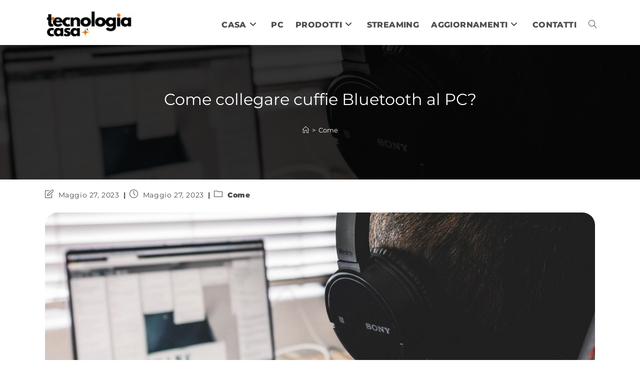

--- FILE ---
content_type: text/html; charset=UTF-8
request_url: https://tecnologiacasa.it/come-collegare-cuffie-bluetooth-al-pc/
body_size: 36859
content:
<!DOCTYPE html>
<html class="html" dir="ltr" lang="it-IT" prefix="og: https://ogp.me/ns#">
<head>
	<meta charset="UTF-8">
	<link rel="profile" href="https://gmpg.org/xfn/11">

	<title>Come collegare cuffie Bluetooth al PC?</title><link rel="preload" data-rocket-preload as="font" href="https://tecnologiacasa.it/wp-content/themes/oceanwp/assets/fonts/fontawesome/webfonts/fa-solid-900.woff2" crossorigin><link rel="preload" data-rocket-preload as="font" href="https://tecnologiacasa.it/wp-content/themes/oceanwp/assets/fonts/fontawesome/webfonts/fa-brands-400.woff2" crossorigin><link rel="preload" data-rocket-preload as="font" href="https://tecnologiacasa.it/wp-content/themes/oceanwp/assets/fonts/fontawesome/webfonts/fa-regular-400.woff2" crossorigin><link rel="preload" data-rocket-preload as="font" href="https://tecnologiacasa.it/wp-content/themes/oceanwp/assets/fonts/fontawesome/webfonts/fa-v4compatibility.woff2" crossorigin><link rel="preload" data-rocket-preload as="font" href="https://tecnologiacasa.it/wp-content/themes/oceanwp/assets/fonts/simple-line-icons/Simple-Line-Icons.woff2?v=2.4.0" crossorigin><link rel="preload" data-rocket-preload as="font" href="https://tecnologiacasa.it/wp-content/uploads/omgf/oceanwp-google-font-montserrat/montserrat-normal-latin-400.woff2" crossorigin><link rel="preload" data-rocket-preload as="font" href="https://tecnologiacasa.it/wp-content/uploads/omgf/oceanwp-google-font-montserrat/montserrat-normal-latin-500.woff2" crossorigin><link rel="preload" data-rocket-preload as="font" href="https://tecnologiacasa.it/wp-content/uploads/omgf/oceanwp-google-font-montserrat/montserrat-normal-latin-600.woff2" crossorigin><link rel="preload" data-rocket-preload as="font" href="https://tecnologiacasa.it/wp-content/uploads/omgf/oceanwp-google-font-montserrat/montserrat-normal-latin-700.woff2" crossorigin><link rel="preload" data-rocket-preload as="font" href="https://tecnologiacasa.it/wp-content/uploads/omgf/oceanwp-google-font-montserrat/montserrat-normal-latin-800.woff2" crossorigin><link rel="preload" data-rocket-preload as="font" href="https://tecnologiacasa.it/wp-content/uploads/omgf/oceanwp-google-font-montserrat/montserrat-normal-latin-900.woff2" crossorigin><style id="wpr-usedcss">img:is([sizes=auto i],[sizes^="auto," i]){contain-intrinsic-size:3000px 1500px}img.emoji{display:inline!important;border:none!important;box-shadow:none!important;height:1em!important;width:1em!important;margin:0 .07em!important;vertical-align:-.1em!important;background:0 0!important;padding:0!important}:where(.wp-block-button__link){border-radius:9999px;box-shadow:none;padding:calc(.667em + 2px) calc(1.333em + 2px);text-decoration:none}:root :where(.wp-block-button .wp-block-button__link.is-style-outline),:root :where(.wp-block-button.is-style-outline>.wp-block-button__link){border:2px solid;padding:.667em 1.333em}:root :where(.wp-block-button .wp-block-button__link.is-style-outline:not(.has-text-color)),:root :where(.wp-block-button.is-style-outline>.wp-block-button__link:not(.has-text-color)){color:currentColor}:root :where(.wp-block-button .wp-block-button__link.is-style-outline:not(.has-background)),:root :where(.wp-block-button.is-style-outline>.wp-block-button__link:not(.has-background)){background-color:initial;background-image:none}:where(.wp-block-calendar table:not(.has-background) th){background:#ddd}:where(.wp-block-columns){margin-bottom:1.75em}:where(.wp-block-columns.has-background){padding:1.25em 2.375em}:where(.wp-block-post-comments input[type=submit]){border:none}:where(.wp-block-cover-image:not(.has-text-color)),:where(.wp-block-cover:not(.has-text-color)){color:#fff}:where(.wp-block-cover-image.is-light:not(.has-text-color)),:where(.wp-block-cover.is-light:not(.has-text-color)){color:#000}:root :where(.wp-block-cover h1:not(.has-text-color)),:root :where(.wp-block-cover h2:not(.has-text-color)),:root :where(.wp-block-cover h3:not(.has-text-color)),:root :where(.wp-block-cover h4:not(.has-text-color)),:root :where(.wp-block-cover h5:not(.has-text-color)),:root :where(.wp-block-cover h6:not(.has-text-color)),:root :where(.wp-block-cover p:not(.has-text-color)){color:inherit}:where(.wp-block-file){margin-bottom:1.5em}:where(.wp-block-file__button){border-radius:2em;display:inline-block;padding:.5em 1em}:where(.wp-block-file__button):is(a):active,:where(.wp-block-file__button):is(a):focus,:where(.wp-block-file__button):is(a):hover,:where(.wp-block-file__button):is(a):visited{box-shadow:none;color:#fff;opacity:.85;text-decoration:none}.wp-block-gallery:not(.has-nested-images){display:flex;flex-wrap:wrap;list-style-type:none;margin:0;padding:0}.wp-block-gallery:not(.has-nested-images) figcaption{flex-grow:1}:where(.wp-block-group.wp-block-group-is-layout-constrained){position:relative}:root :where(.wp-block-image.is-style-rounded img,.wp-block-image .is-style-rounded img){border-radius:9999px}:where(.wp-block-latest-comments:not([style*=line-height] .wp-block-latest-comments__comment)){line-height:1.1}:where(.wp-block-latest-comments:not([style*=line-height] .wp-block-latest-comments__comment-excerpt p)){line-height:1.8}.wp-block-latest-posts{box-sizing:border-box}.wp-block-latest-posts.wp-block-latest-posts__list{list-style:none}.wp-block-latest-posts.wp-block-latest-posts__list li{clear:both;overflow-wrap:break-word}.wp-block-latest-posts.is-grid{display:flex;flex-wrap:wrap}.wp-block-latest-posts.is-grid li{margin:0 1.25em 1.25em 0;width:100%}@media (min-width:600px){.wp-block-latest-posts.columns-3 li{width:calc(33.33333% - .83333em)}.wp-block-latest-posts.columns-3 li:nth-child(3n){margin-right:0}}:root :where(.wp-block-latest-posts.is-grid){padding:0}:root :where(.wp-block-latest-posts.wp-block-latest-posts__list){padding-left:0}ol,ul{box-sizing:border-box}:root :where(.wp-block-list.has-background){padding:1.25em 2.375em}:where(.wp-block-navigation.has-background .wp-block-navigation-item a:not(.wp-element-button)),:where(.wp-block-navigation.has-background .wp-block-navigation-submenu a:not(.wp-element-button)){padding:.5em 1em}:where(.wp-block-navigation .wp-block-navigation__submenu-container .wp-block-navigation-item a:not(.wp-element-button)),:where(.wp-block-navigation .wp-block-navigation__submenu-container .wp-block-navigation-submenu a:not(.wp-element-button)),:where(.wp-block-navigation .wp-block-navigation__submenu-container .wp-block-navigation-submenu button.wp-block-navigation-item__content),:where(.wp-block-navigation .wp-block-navigation__submenu-container .wp-block-pages-list__item button.wp-block-navigation-item__content){padding:.5em 1em}:root :where(p.has-background){padding:1.25em 2.375em}:where(p.has-text-color:not(.has-link-color)) a{color:inherit}:where(.wp-block-post-comments-form) input:not([type=submit]),:where(.wp-block-post-comments-form) textarea{border:1px solid #949494;font-family:inherit;font-size:1em}:where(.wp-block-post-comments-form) input:where(:not([type=submit]):not([type=checkbox])),:where(.wp-block-post-comments-form) textarea{padding:calc(.667em + 2px)}:where(.wp-block-post-excerpt){box-sizing:border-box;margin-bottom:var(--wp--style--block-gap);margin-top:var(--wp--style--block-gap)}:where(.wp-block-preformatted.has-background){padding:1.25em 2.375em}:where(.wp-block-search__button){border:1px solid #ccc;padding:6px 10px}:where(.wp-block-search__input){font-family:inherit;font-size:inherit;font-style:inherit;font-weight:inherit;letter-spacing:inherit;line-height:inherit;text-transform:inherit}:where(.wp-block-search__button-inside .wp-block-search__inside-wrapper){border:1px solid #949494;box-sizing:border-box;padding:4px}:where(.wp-block-search__button-inside .wp-block-search__inside-wrapper) .wp-block-search__input{border:none;border-radius:0;padding:0 4px}:where(.wp-block-search__button-inside .wp-block-search__inside-wrapper) .wp-block-search__input:focus{outline:0}:where(.wp-block-search__button-inside .wp-block-search__inside-wrapper) :where(.wp-block-search__button){padding:4px 8px}:root :where(.wp-block-separator.is-style-dots){height:auto;line-height:1;text-align:center}:root :where(.wp-block-separator.is-style-dots):before{color:currentColor;content:"···";font-family:serif;font-size:1.5em;letter-spacing:2em;padding-left:2em}:root :where(.wp-block-site-logo.is-style-rounded){border-radius:9999px}:where(.wp-block-social-links:not(.is-style-logos-only)) .wp-social-link{background-color:#f0f0f0;color:#444}:where(.wp-block-social-links:not(.is-style-logos-only)) .wp-social-link-amazon{background-color:#f90;color:#fff}:where(.wp-block-social-links:not(.is-style-logos-only)) .wp-social-link-bandcamp{background-color:#1ea0c3;color:#fff}:where(.wp-block-social-links:not(.is-style-logos-only)) .wp-social-link-behance{background-color:#0757fe;color:#fff}:where(.wp-block-social-links:not(.is-style-logos-only)) .wp-social-link-bluesky{background-color:#0a7aff;color:#fff}:where(.wp-block-social-links:not(.is-style-logos-only)) .wp-social-link-codepen{background-color:#1e1f26;color:#fff}:where(.wp-block-social-links:not(.is-style-logos-only)) .wp-social-link-deviantart{background-color:#02e49b;color:#fff}:where(.wp-block-social-links:not(.is-style-logos-only)) .wp-social-link-dribbble{background-color:#e94c89;color:#fff}:where(.wp-block-social-links:not(.is-style-logos-only)) .wp-social-link-dropbox{background-color:#4280ff;color:#fff}:where(.wp-block-social-links:not(.is-style-logos-only)) .wp-social-link-etsy{background-color:#f45800;color:#fff}:where(.wp-block-social-links:not(.is-style-logos-only)) .wp-social-link-facebook{background-color:#0866ff;color:#fff}:where(.wp-block-social-links:not(.is-style-logos-only)) .wp-social-link-fivehundredpx{background-color:#000;color:#fff}:where(.wp-block-social-links:not(.is-style-logos-only)) .wp-social-link-flickr{background-color:#0461dd;color:#fff}:where(.wp-block-social-links:not(.is-style-logos-only)) .wp-social-link-foursquare{background-color:#e65678;color:#fff}:where(.wp-block-social-links:not(.is-style-logos-only)) .wp-social-link-github{background-color:#24292d;color:#fff}:where(.wp-block-social-links:not(.is-style-logos-only)) .wp-social-link-goodreads{background-color:#eceadd;color:#382110}:where(.wp-block-social-links:not(.is-style-logos-only)) .wp-social-link-google{background-color:#ea4434;color:#fff}:where(.wp-block-social-links:not(.is-style-logos-only)) .wp-social-link-gravatar{background-color:#1d4fc4;color:#fff}:where(.wp-block-social-links:not(.is-style-logos-only)) .wp-social-link-instagram{background-color:#f00075;color:#fff}:where(.wp-block-social-links:not(.is-style-logos-only)) .wp-social-link-lastfm{background-color:#e21b24;color:#fff}:where(.wp-block-social-links:not(.is-style-logos-only)) .wp-social-link-linkedin{background-color:#0d66c2;color:#fff}:where(.wp-block-social-links:not(.is-style-logos-only)) .wp-social-link-mastodon{background-color:#3288d4;color:#fff}:where(.wp-block-social-links:not(.is-style-logos-only)) .wp-social-link-medium{background-color:#000;color:#fff}:where(.wp-block-social-links:not(.is-style-logos-only)) .wp-social-link-meetup{background-color:#f6405f;color:#fff}:where(.wp-block-social-links:not(.is-style-logos-only)) .wp-social-link-patreon{background-color:#000;color:#fff}:where(.wp-block-social-links:not(.is-style-logos-only)) .wp-social-link-pinterest{background-color:#e60122;color:#fff}:where(.wp-block-social-links:not(.is-style-logos-only)) .wp-social-link-pocket{background-color:#ef4155;color:#fff}:where(.wp-block-social-links:not(.is-style-logos-only)) .wp-social-link-reddit{background-color:#ff4500;color:#fff}:where(.wp-block-social-links:not(.is-style-logos-only)) .wp-social-link-skype{background-color:#0478d7;color:#fff}:where(.wp-block-social-links:not(.is-style-logos-only)) .wp-social-link-snapchat{background-color:#fefc00;color:#fff;stroke:#000}:where(.wp-block-social-links:not(.is-style-logos-only)) .wp-social-link-soundcloud{background-color:#ff5600;color:#fff}:where(.wp-block-social-links:not(.is-style-logos-only)) .wp-social-link-spotify{background-color:#1bd760;color:#fff}:where(.wp-block-social-links:not(.is-style-logos-only)) .wp-social-link-telegram{background-color:#2aabee;color:#fff}:where(.wp-block-social-links:not(.is-style-logos-only)) .wp-social-link-threads{background-color:#000;color:#fff}:where(.wp-block-social-links:not(.is-style-logos-only)) .wp-social-link-tiktok{background-color:#000;color:#fff}:where(.wp-block-social-links:not(.is-style-logos-only)) .wp-social-link-tumblr{background-color:#011835;color:#fff}:where(.wp-block-social-links:not(.is-style-logos-only)) .wp-social-link-twitch{background-color:#6440a4;color:#fff}:where(.wp-block-social-links:not(.is-style-logos-only)) .wp-social-link-twitter{background-color:#1da1f2;color:#fff}:where(.wp-block-social-links:not(.is-style-logos-only)) .wp-social-link-vimeo{background-color:#1eb7ea;color:#fff}:where(.wp-block-social-links:not(.is-style-logos-only)) .wp-social-link-vk{background-color:#4680c2;color:#fff}:where(.wp-block-social-links:not(.is-style-logos-only)) .wp-social-link-wordpress{background-color:#3499cd;color:#fff}:where(.wp-block-social-links:not(.is-style-logos-only)) .wp-social-link-whatsapp{background-color:#25d366;color:#fff}:where(.wp-block-social-links:not(.is-style-logos-only)) .wp-social-link-x{background-color:#000;color:#fff}:where(.wp-block-social-links:not(.is-style-logos-only)) .wp-social-link-yelp{background-color:#d32422;color:#fff}:where(.wp-block-social-links:not(.is-style-logos-only)) .wp-social-link-youtube{background-color:red;color:#fff}:where(.wp-block-social-links.is-style-logos-only) .wp-social-link{background:0 0}:where(.wp-block-social-links.is-style-logos-only) .wp-social-link svg{height:1.25em;width:1.25em}:where(.wp-block-social-links.is-style-logos-only) .wp-social-link-amazon{color:#f90}:where(.wp-block-social-links.is-style-logos-only) .wp-social-link-bandcamp{color:#1ea0c3}:where(.wp-block-social-links.is-style-logos-only) .wp-social-link-behance{color:#0757fe}:where(.wp-block-social-links.is-style-logos-only) .wp-social-link-bluesky{color:#0a7aff}:where(.wp-block-social-links.is-style-logos-only) .wp-social-link-codepen{color:#1e1f26}:where(.wp-block-social-links.is-style-logos-only) .wp-social-link-deviantart{color:#02e49b}:where(.wp-block-social-links.is-style-logos-only) .wp-social-link-dribbble{color:#e94c89}:where(.wp-block-social-links.is-style-logos-only) .wp-social-link-dropbox{color:#4280ff}:where(.wp-block-social-links.is-style-logos-only) .wp-social-link-etsy{color:#f45800}:where(.wp-block-social-links.is-style-logos-only) .wp-social-link-facebook{color:#0866ff}:where(.wp-block-social-links.is-style-logos-only) .wp-social-link-fivehundredpx{color:#000}:where(.wp-block-social-links.is-style-logos-only) .wp-social-link-flickr{color:#0461dd}:where(.wp-block-social-links.is-style-logos-only) .wp-social-link-foursquare{color:#e65678}:where(.wp-block-social-links.is-style-logos-only) .wp-social-link-github{color:#24292d}:where(.wp-block-social-links.is-style-logos-only) .wp-social-link-goodreads{color:#382110}:where(.wp-block-social-links.is-style-logos-only) .wp-social-link-google{color:#ea4434}:where(.wp-block-social-links.is-style-logos-only) .wp-social-link-gravatar{color:#1d4fc4}:where(.wp-block-social-links.is-style-logos-only) .wp-social-link-instagram{color:#f00075}:where(.wp-block-social-links.is-style-logos-only) .wp-social-link-lastfm{color:#e21b24}:where(.wp-block-social-links.is-style-logos-only) .wp-social-link-linkedin{color:#0d66c2}:where(.wp-block-social-links.is-style-logos-only) .wp-social-link-mastodon{color:#3288d4}:where(.wp-block-social-links.is-style-logos-only) .wp-social-link-medium{color:#000}:where(.wp-block-social-links.is-style-logos-only) .wp-social-link-meetup{color:#f6405f}:where(.wp-block-social-links.is-style-logos-only) .wp-social-link-patreon{color:#000}:where(.wp-block-social-links.is-style-logos-only) .wp-social-link-pinterest{color:#e60122}:where(.wp-block-social-links.is-style-logos-only) .wp-social-link-pocket{color:#ef4155}:where(.wp-block-social-links.is-style-logos-only) .wp-social-link-reddit{color:#ff4500}:where(.wp-block-social-links.is-style-logos-only) .wp-social-link-skype{color:#0478d7}:where(.wp-block-social-links.is-style-logos-only) .wp-social-link-snapchat{color:#fff;stroke:#000}:where(.wp-block-social-links.is-style-logos-only) .wp-social-link-soundcloud{color:#ff5600}:where(.wp-block-social-links.is-style-logos-only) .wp-social-link-spotify{color:#1bd760}:where(.wp-block-social-links.is-style-logos-only) .wp-social-link-telegram{color:#2aabee}:where(.wp-block-social-links.is-style-logos-only) .wp-social-link-threads{color:#000}:where(.wp-block-social-links.is-style-logos-only) .wp-social-link-tiktok{color:#000}:where(.wp-block-social-links.is-style-logos-only) .wp-social-link-tumblr{color:#011835}:where(.wp-block-social-links.is-style-logos-only) .wp-social-link-twitch{color:#6440a4}:where(.wp-block-social-links.is-style-logos-only) .wp-social-link-twitter{color:#1da1f2}:where(.wp-block-social-links.is-style-logos-only) .wp-social-link-vimeo{color:#1eb7ea}:where(.wp-block-social-links.is-style-logos-only) .wp-social-link-vk{color:#4680c2}:where(.wp-block-social-links.is-style-logos-only) .wp-social-link-whatsapp{color:#25d366}:where(.wp-block-social-links.is-style-logos-only) .wp-social-link-wordpress{color:#3499cd}:where(.wp-block-social-links.is-style-logos-only) .wp-social-link-x{color:#000}:where(.wp-block-social-links.is-style-logos-only) .wp-social-link-yelp{color:#d32422}:where(.wp-block-social-links.is-style-logos-only) .wp-social-link-youtube{color:red}:root :where(.wp-block-social-links .wp-social-link a){padding:.25em}:root :where(.wp-block-social-links.is-style-logos-only .wp-social-link a){padding:0}:root :where(.wp-block-social-links.is-style-pill-shape .wp-social-link a){padding-left:.66667em;padding-right:.66667em}.wp-block-spacer{clear:both}:root :where(.wp-block-tag-cloud.is-style-outline){display:flex;flex-wrap:wrap;gap:1ch}:root :where(.wp-block-tag-cloud.is-style-outline a){border:1px solid;font-size:unset!important;margin-right:0;padding:1ch 2ch;text-decoration:none!important}:root :where(.wp-block-table-of-contents){box-sizing:border-box}:where(.wp-block-term-description){box-sizing:border-box;margin-bottom:var(--wp--style--block-gap);margin-top:var(--wp--style--block-gap)}:where(pre.wp-block-verse){font-family:inherit}.entry-content{counter-reset:footnotes}:root{--wp--preset--font-size--normal:16px;--wp--preset--font-size--huge:42px}.screen-reader-text{border:0;clip:rect(1px,1px,1px,1px);clip-path:inset(50%);height:1px;margin:-1px;overflow:hidden;padding:0;position:absolute;width:1px;word-wrap:normal!important}.screen-reader-text:focus{background-color:#ddd;clip:auto!important;clip-path:none;color:#444;display:block;font-size:1em;height:auto;left:5px;line-height:normal;padding:15px 23px 14px;text-decoration:none;top:5px;width:auto;z-index:100000}html :where(.has-border-color){border-style:solid}html :where([style*=border-top-color]){border-top-style:solid}html :where([style*=border-right-color]){border-right-style:solid}html :where([style*=border-bottom-color]){border-bottom-style:solid}html :where([style*=border-left-color]){border-left-style:solid}html :where([style*=border-width]){border-style:solid}html :where([style*=border-top-width]){border-top-style:solid}html :where([style*=border-right-width]){border-right-style:solid}html :where([style*=border-bottom-width]){border-bottom-style:solid}html :where([style*=border-left-width]){border-left-style:solid}html :where(img[class*=wp-image-]){height:auto;max-width:100%}:where(figure){margin:0 0 1em}html :where(.is-position-sticky){--wp-admin--admin-bar--position-offset:var(--wp-admin--admin-bar--height,0px)}:root :where(.wp-block-image figcaption){color:#555;font-size:13px;text-align:center}:where(.wp-block-group.has-background){padding:1.25em 2.375em}:root :where(.wp-block-template-part.has-background){margin-bottom:0;margin-top:0;padding:1.25em 2.375em}:root{--swiper-theme-color:#007aff}:root{--swiper-navigation-size:44px}.ub-block-post-grid{margin:0 0 1.2em;position:relative}.ub-block-post-grid.is-equal-height .ub-post-grid-items{align-items:stretch}.ub-block-post-grid.preserve-post-image-aspect-ratio .ub-post-grid-items article .ub-block-post-grid-image img{height:auto}.ub-block-post-grid .ub-post-grid-items{align-items:flex-start}.ub-block-post-grid .ub-post-grid-items article{overflow:hidden;background:var(--ub-post-grid-post-background)}.ub-block-post-grid .ub-post-grid-items article:hover{background:var(--ub-post-grid-post-hover-background,var(--ub-post-grid-post-background))}.ub-block-post-grid .ub-post-grid-items article .ub-block-post-grid-image img{border-top-left-radius:var(--ub-post-grid-image-top-left-radius);border-top-right-radius:var(--ub-post-grid-image-top-right-radius);border-bottom-left-radius:var(--ub-post-grid-image-bottom-left-radius);border-bottom-right-radius:var(--ub-post-grid-image-bottom-right-radius)}.ub-block-post-grid .is-grid{display:grid;grid-template-columns:1fr 1fr;grid-template-rows:1fr}.ub-block-post-grid .is-grid article{min-width:0}.ub-block-post-grid .is-grid.columns-3{grid-template-columns:1fr 1fr 1fr}@media all and (-ms-high-contrast:none){.ub-block-post-grid .is-grid{display:block}.ub-block-post-grid .is-grid article{padding-left:10px;padding-right:10px;display:inline-block;vertical-align:top}.ub-block-post-grid .is-grid.columns-3 article{width:32%}}@media only screen and (max-width:600px){.ub-block-post-grid div[class*=columns].is-grid{grid-template-columns:1fr}}.ub-block-post-grid .ub-block-post-grid-text{text-align:left}.ub-block-post-grid a{text-decoration:none}.ub-block-post-grid .ub-block-post-grid-image{margin-bottom:1.2em}.ub-block-post-grid .ub-block-post-grid-image img{display:block;width:100%}.ub-block-post-grid header .ub-block-post-grid-title{margin-top:0;margin-bottom:15px;line-height:1.2}.ub-block-post-grid header .ub-block-post-grid-title a{color:var(--ub-post-grid-title-color,#292929);text-decoration:none}.ub-block-post-grid header .ub-block-post-grid-title a:hover{text-decoration:underline;color:var(--ub-post-grid-title-hover-color,var(--ub-post-grid-title-color,inherit))}.ub-block-post-grid .ub-block-post-grid-more-link{display:inline-block;box-shadow:none;transition:.3s ease;font-weight:700;text-decoration:none;color:var(--ub-post-grid-link-color,#292929);background:var(--ub-post-grid-link-background)}.ub-block-post-grid .ub-block-post-grid-more-link:hover{text-decoration:underline;color:var(--ub-post-grid-link-hover-color,var(--ub-post-grid-link-color,#292929));background:var(--ub-post-grid-link-hover-background,var(--ub-post-grid-link-background))}.ub-block-post-grid .ub-block-post-grid-excerpt>p:last-child{margin-top:15px;margin-bottom:0}.ub-block-post-grid-image{position:relative}.ub-hide{display:none}.ub-hiding{height:0;padding-top:0;padding-bottom:0;margin-top:0;margin-bottom:0}.ub_table-of-contents{box-sizing:border-box;transition:all .5s ease-in-out;background-color:#fafafa;border:1px solid #dfdfdf;padding:30px;margin-top:20px;margin-bottom:20px;display:grid}.ub_table-of-contents *{box-sizing:border-box}.ub_table-of-contents ol,.ub_table-of-contents ul{margin-bottom:0;margin-left:1.3em;padding-inline-start:0;padding-left:0}.ub_table-of-contents ol{list-style-type:none;counter-reset:item;margin:0;padding:0}.ub_table-of-contents ol>li{display:table;counter-increment:item}.ub_table-of-contents ol>li:before{content:counters(item, ".") ". ";display:table-cell;padding-right:.6em}.ub_table-of-contents li ol>li{margin:0}.ub_table-of-contents li ol>li:before{content:counters(item, ".") " "}.ub_table-of-contents-header{text-align:center;font-size:20px;font-weight:500;display:grid;grid-template-columns:minmax(10px,1fr) auto;transition:all .5s ease-in-out}.ub_table-of-contents-collapsed{padding:10px}.ub_table-of-contents-1-column{column-count:1}.ub_table-of-contents-container{transition:all .5s ease-in-out;overflow:hidden}.ub_table-of-contents .ub_table-of-contents-container ul>li:before{content:none}.ub_table-of-contents-extra-container,.ub_table-of-contents-header-container{padding:15px 30px;transition:all .5s ease-in-out}.ub_table-of-contents-header-container{display:grid}.ub_table-of-contents,.ub_table-of-contents-collapsed{padding:0}.ub_table-of-contents-collapsed .ub_table-of-contents-extra-container{padding:0}@media screen and (max-width:600px){html :where(.is-position-sticky){--wp-admin--admin-bar--position-offset:0px}.ub_table-of-contents-1-column{column-count:1}}.ub-linked-to-toc{font-size:11px;text-align:right;cursor:pointer;display:block;text-decoration:none;color:#73accf;width:100%;white-space:pre}:root{--wp--preset--aspect-ratio--square:1;--wp--preset--aspect-ratio--4-3:4/3;--wp--preset--aspect-ratio--3-4:3/4;--wp--preset--aspect-ratio--3-2:3/2;--wp--preset--aspect-ratio--2-3:2/3;--wp--preset--aspect-ratio--16-9:16/9;--wp--preset--aspect-ratio--9-16:9/16;--wp--preset--color--black:#000000;--wp--preset--color--cyan-bluish-gray:#abb8c3;--wp--preset--color--white:#ffffff;--wp--preset--color--pale-pink:#f78da7;--wp--preset--color--vivid-red:#cf2e2e;--wp--preset--color--luminous-vivid-orange:#ff6900;--wp--preset--color--luminous-vivid-amber:#fcb900;--wp--preset--color--light-green-cyan:#7bdcb5;--wp--preset--color--vivid-green-cyan:#00d084;--wp--preset--color--pale-cyan-blue:#8ed1fc;--wp--preset--color--vivid-cyan-blue:#0693e3;--wp--preset--color--vivid-purple:#9b51e0;--wp--preset--gradient--vivid-cyan-blue-to-vivid-purple:linear-gradient(135deg,rgba(6, 147, 227, 1) 0%,rgb(155, 81, 224) 100%);--wp--preset--gradient--light-green-cyan-to-vivid-green-cyan:linear-gradient(135deg,rgb(122, 220, 180) 0%,rgb(0, 208, 130) 100%);--wp--preset--gradient--luminous-vivid-amber-to-luminous-vivid-orange:linear-gradient(135deg,rgba(252, 185, 0, 1) 0%,rgba(255, 105, 0, 1) 100%);--wp--preset--gradient--luminous-vivid-orange-to-vivid-red:linear-gradient(135deg,rgba(255, 105, 0, 1) 0%,rgb(207, 46, 46) 100%);--wp--preset--gradient--very-light-gray-to-cyan-bluish-gray:linear-gradient(135deg,rgb(238, 238, 238) 0%,rgb(169, 184, 195) 100%);--wp--preset--gradient--cool-to-warm-spectrum:linear-gradient(135deg,rgb(74, 234, 220) 0%,rgb(151, 120, 209) 20%,rgb(207, 42, 186) 40%,rgb(238, 44, 130) 60%,rgb(251, 105, 98) 80%,rgb(254, 248, 76) 100%);--wp--preset--gradient--blush-light-purple:linear-gradient(135deg,rgb(255, 206, 236) 0%,rgb(152, 150, 240) 100%);--wp--preset--gradient--blush-bordeaux:linear-gradient(135deg,rgb(254, 205, 165) 0%,rgb(254, 45, 45) 50%,rgb(107, 0, 62) 100%);--wp--preset--gradient--luminous-dusk:linear-gradient(135deg,rgb(255, 203, 112) 0%,rgb(199, 81, 192) 50%,rgb(65, 88, 208) 100%);--wp--preset--gradient--pale-ocean:linear-gradient(135deg,rgb(255, 245, 203) 0%,rgb(182, 227, 212) 50%,rgb(51, 167, 181) 100%);--wp--preset--gradient--electric-grass:linear-gradient(135deg,rgb(202, 248, 128) 0%,rgb(113, 206, 126) 100%);--wp--preset--gradient--midnight:linear-gradient(135deg,rgb(2, 3, 129) 0%,rgb(40, 116, 252) 100%);--wp--preset--font-size--small:13px;--wp--preset--font-size--medium:20px;--wp--preset--font-size--large:36px;--wp--preset--font-size--x-large:42px;--wp--preset--spacing--20:0.44rem;--wp--preset--spacing--30:0.67rem;--wp--preset--spacing--40:1rem;--wp--preset--spacing--50:1.5rem;--wp--preset--spacing--60:2.25rem;--wp--preset--spacing--70:3.38rem;--wp--preset--spacing--80:5.06rem;--wp--preset--shadow--natural:6px 6px 9px rgba(0, 0, 0, .2);--wp--preset--shadow--deep:12px 12px 50px rgba(0, 0, 0, .4);--wp--preset--shadow--sharp:6px 6px 0px rgba(0, 0, 0, .2);--wp--preset--shadow--outlined:6px 6px 0px -3px rgba(255, 255, 255, 1),6px 6px rgba(0, 0, 0, 1);--wp--preset--shadow--crisp:6px 6px 0px rgba(0, 0, 0, 1)}:where(.is-layout-flex){gap:.5em}:where(.is-layout-grid){gap:.5em}:where(.wp-block-post-template.is-layout-flex){gap:1.25em}:where(.wp-block-post-template.is-layout-grid){gap:1.25em}:where(.wp-block-columns.is-layout-flex){gap:2em}:where(.wp-block-columns.is-layout-grid){gap:2em}:root :where(.wp-block-pullquote){font-size:1.5em;line-height:1.6}.fa{font-family:var(--fa-style-family,"Font Awesome 6 Free");font-weight:var(--fa-style,900)}.fa{-moz-osx-font-smoothing:grayscale;-webkit-font-smoothing:antialiased;display:var(--fa-display,inline-block);font-style:normal;font-variant:normal;line-height:1;text-rendering:auto}.fa-bars:before{content:"\f0c9"}.fa-angle-right:before{content:"\f105"}.fa-angle-down:before{content:"\f107"}:root{--fa-style-family-brands:"Font Awesome 6 Brands";--fa-font-brands:normal 400 1em/1 "Font Awesome 6 Brands"}:root{--fa-font-regular:normal 400 1em/1 "Font Awesome 6 Free"}:root{--fa-style-family-classic:"Font Awesome 6 Free";--fa-font-solid:normal 900 1em/1 "Font Awesome 6 Free"}@font-face{font-family:"Font Awesome 6 Free";font-style:normal;font-weight:900;font-display:swap;src:url(https://tecnologiacasa.it/wp-content/themes/oceanwp/assets/fonts/fontawesome/webfonts/fa-solid-900.woff2) format("woff2"),url(https://tecnologiacasa.it/wp-content/themes/oceanwp/assets/fonts/fontawesome/webfonts/fa-solid-900.ttf) format("truetype")}@font-face{font-family:"Font Awesome 5 Free";font-display:swap;font-weight:900;src:url(https://tecnologiacasa.it/wp-content/themes/oceanwp/assets/fonts/fontawesome/webfonts/fa-solid-900.woff2) format("woff2"),url(https://tecnologiacasa.it/wp-content/themes/oceanwp/assets/fonts/fontawesome/webfonts/fa-solid-900.ttf) format("truetype")}@font-face{font-family:FontAwesome;font-display:swap;src:url(https://tecnologiacasa.it/wp-content/themes/oceanwp/assets/fonts/fontawesome/webfonts/fa-solid-900.woff2) format("woff2"),url(https://tecnologiacasa.it/wp-content/themes/oceanwp/assets/fonts/fontawesome/webfonts/fa-solid-900.ttf) format("truetype")}@font-face{font-family:FontAwesome;font-display:swap;src:url(https://tecnologiacasa.it/wp-content/themes/oceanwp/assets/fonts/fontawesome/webfonts/fa-brands-400.woff2) format("woff2"),url(https://tecnologiacasa.it/wp-content/themes/oceanwp/assets/fonts/fontawesome/webfonts/fa-brands-400.ttf) format("truetype")}@font-face{font-family:FontAwesome;font-display:swap;src:url(https://tecnologiacasa.it/wp-content/themes/oceanwp/assets/fonts/fontawesome/webfonts/fa-regular-400.woff2) format("woff2"),url(https://tecnologiacasa.it/wp-content/themes/oceanwp/assets/fonts/fontawesome/webfonts/fa-regular-400.ttf) format("truetype");unicode-range:u+f003,u+f006,u+f014,u+f016-f017,u+f01a-f01b,u+f01d,u+f022,u+f03e,u+f044,u+f046,u+f05c-f05d,u+f06e,u+f070,u+f087-f088,u+f08a,u+f094,u+f096-f097,u+f09d,u+f0a0,u+f0a2,u+f0a4-f0a7,u+f0c5,u+f0c7,u+f0e5-f0e6,u+f0eb,u+f0f6-f0f8,u+f10c,u+f114-f115,u+f118-f11a,u+f11c-f11d,u+f133,u+f147,u+f14e,u+f150-f152,u+f185-f186,u+f18e,u+f190-f192,u+f196,u+f1c1-f1c9,u+f1d9,u+f1db,u+f1e3,u+f1ea,u+f1f7,u+f1f9,u+f20a,u+f247-f248,u+f24a,u+f24d,u+f255-f25b,u+f25d,u+f271-f274,u+f278,u+f27b,u+f28c,u+f28e,u+f29c,u+f2b5,u+f2b7,u+f2ba,u+f2bc,u+f2be,u+f2c0-f2c1,u+f2c3,u+f2d0,u+f2d2,u+f2d4,u+f2dc}@font-face{font-family:FontAwesome;font-display:swap;src:url(https://tecnologiacasa.it/wp-content/themes/oceanwp/assets/fonts/fontawesome/webfonts/fa-v4compatibility.woff2) format("woff2"),url(https://tecnologiacasa.it/wp-content/themes/oceanwp/assets/fonts/fontawesome/webfonts/fa-v4compatibility.ttf) format("truetype");unicode-range:u+f041,u+f047,u+f065-f066,u+f07d-f07e,u+f080,u+f08b,u+f08e,u+f090,u+f09a,u+f0ac,u+f0ae,u+f0b2,u+f0d0,u+f0d6,u+f0e4,u+f0ec,u+f10a-f10b,u+f123,u+f13e,u+f148-f149,u+f14c,u+f156,u+f15e,u+f160-f161,u+f163,u+f175-f178,u+f195,u+f1f8,u+f219,u+f27a}@font-face{font-family:simple-line-icons;src:url('https://tecnologiacasa.it/wp-content/themes/oceanwp/assets/fonts/simple-line-icons/Simple-Line-Icons.eot?v=2.4.0');src:url('https://tecnologiacasa.it/wp-content/themes/oceanwp/assets/fonts/simple-line-icons/Simple-Line-Icons.eot?v=2.4.0#iefix') format('embedded-opentype'),url('https://tecnologiacasa.it/wp-content/themes/oceanwp/assets/fonts/simple-line-icons/Simple-Line-Icons.woff2?v=2.4.0') format('woff2'),url('https://tecnologiacasa.it/wp-content/themes/oceanwp/assets/fonts/simple-line-icons/Simple-Line-Icons.ttf?v=2.4.0') format('truetype'),url('https://tecnologiacasa.it/wp-content/themes/oceanwp/assets/fonts/simple-line-icons/Simple-Line-Icons.woff?v=2.4.0') format('woff'),url('https://tecnologiacasa.it/wp-content/themes/oceanwp/assets/fonts/simple-line-icons/Simple-Line-Icons.svg?v=2.4.0#simple-line-icons') format('svg');font-weight:400;font-style:normal;font-display:swap}.icon-clock,.icon-close,.icon-folder,.icon-home,.icon-magnifier,.icon-note{font-family:simple-line-icons;speak:none;font-style:normal;font-weight:400;font-variant:normal;text-transform:none;line-height:1;-webkit-font-smoothing:antialiased;-moz-osx-font-smoothing:grayscale}.icon-clock:before{content:"\e081"}.icon-close:before{content:"\e082"}.icon-folder:before{content:"\e089"}.icon-note:before{content:"\e060"}.icon-home:before{content:"\e069"}.icon-magnifier:before{content:"\e090"}a,article,b,big,body,canvas,caption,center,code,div,fieldset,figcaption,figure,footer,form,h1,h2,h3,h4,header,html,i,iframe,img,label,legend,li,nav,object,ol,p,s,section,span,table,tbody,time,tr,ul,video{margin:0;padding:0;border:0;outline:0;font-size:100%;font:inherit;vertical-align:baseline;font-family:inherit;font-size:100%;font-style:inherit;font-weight:inherit}article,figcaption,figure,footer,header,nav,section{display:block}html{font-size:62.5%;overflow-y:scroll;-webkit-text-size-adjust:100%;-ms-text-size-adjust:100%}*,:after,:before{-webkit-box-sizing:border-box;-moz-box-sizing:border-box;box-sizing:border-box}caption{font-weight:400;text-align:left}a:focus{outline:solid 1px!important}a img{border:0}img{max-width:100%;height:auto}select{max-width:100%}* html{font-size:87.5%}html{-ms-overflow-x:hidden;overflow-x:hidden}body{font-family:"Open Sans",sans-serif;font-size:14px;line-height:1.8;color:#4a4a4a;overflow-wrap:break-word;word-wrap:break-word}body{background-color:#fff}i{font-style:italic}body .oceanwp-row{margin:0 -.625rem}body .oceanwp-row .col{float:left;margin:0 0 1.25rem;padding:0 .625rem}body .oceanwp-row .span_1_of_3{width:33.33%}body .oceanwp-row .span_1_of_4{width:25%}.col-1{clear:both;margin-left:0}.screen-reader-text{border:0;clip:rect(1px,1px,1px,1px);clip-path:inset(50%);height:1px;margin:-1px;font-size:14px!important;font-weight:400;overflow:hidden;padding:0;position:absolute!important;width:1px;word-wrap:normal!important}.screen-reader-text:focus{background-color:#f1f1f1;border-radius:3px;box-shadow:0 0 2px 2px rgba(0,0,0,.6);clip:auto!important;clip-path:none;color:#21759b;display:block;font-size:14px;font-size:.875rem;font-weight:700;height:auto;left:5px;line-height:normal;padding:15px 23px 14px;text-decoration:none;top:5px;width:auto;z-index:100000}::selection{color:#fff;background:#333;text-shadow:none}::-moz-selection{color:#fff;background:#333;text-shadow:none}@media only screen and (min-width:768px)and (max-width:959px){body .oceanwp-row .span_1_of_4.col-3.col{margin-left:0;clear:both}body .oceanwp-row .span_1_of_4.col:not(.product){width:50%}}@media only screen and (max-width:480px){.col{width:100%;margin-left:0;margin-right:0;margin-bottom:30px}}html{font-family:sans-serif;-ms-text-size-adjust:100%;-webkit-text-size-adjust:100%}body{margin:0}article,figcaption,figure,footer,header,main,nav,section{display:block}canvas,progress,video{display:inline-block;vertical-align:baseline}[hidden],template{display:none}a{background-color:rgba(0,0,0,0)}a:active,a:hover{outline:0}b{font-weight:600}img{border:0}svg:not(:root){overflow:hidden}code{font-family:monospace,monospace;font-size:1em}button,input,optgroup,select,textarea{color:inherit;font:inherit;margin:0}button{overflow:visible}button,select{text-transform:none}button,html input[type=button],input[type=submit]{-webkit-appearance:button;cursor:pointer}button[disabled],html input[disabled]{cursor:default}button::-moz-focus-inner,input::-moz-focus-inner{border:0;padding:0}input{line-height:normal}input[type=checkbox],input[type=radio]{-webkit-box-sizing:border-box;-moz-box-sizing:border-box;box-sizing:border-box;padding:0}input[type=number]::-webkit-inner-spin-button,input[type=number]::-webkit-outer-spin-button{height:auto}input[type=search]::-webkit-search-cancel-button,input[type=search]::-webkit-search-decoration{-webkit-appearance:none}fieldset{border:1px solid silver;margin:0 2px;padding:.35em .625em .75em}legend{border:0;padding:0}textarea{overflow:auto}optgroup{font-weight:700}table{border-collapse:collapse;border-spacing:0}.container{width:1200px;max-width:90%;margin:0 auto}#wrap{position:relative}#main{position:relative}#main #content-wrap{padding-top:50px;padding-bottom:50px}.content-area{float:left;position:relative;width:72%;padding-right:30px;border-right-width:1px;border-style:solid;border-color:#f1f1f1}.content-full-width .content-area{width:100%!important;max-width:none!important;padding:0!important;border:0!important}@media only screen and (max-width:959px){.container{max-width:90%}.content-area{float:none!important;width:100%;margin-bottom:40px;border:0}body:not(.separate-layout) .content-area{padding:0!important}#main #content-wrap.container{width:auto!important}}figure>img{display:block;margin:0 auto}img{max-width:100%;height:auto;vertical-align:middle}img[class*=align],img[class*=attachment-]{height:auto}iframe,object{width:100%;max-width:100%}table{width:100%;margin-bottom:2.618em}.sticky{font-size:inherit}.clr:after,.col:after{content:"";display:block;visibility:hidden;clear:both;zoom:1;height:0}a{color:#333}a:hover{color:#13aff0}a,a:focus,a:hover{text-decoration:none;-webkit-transition:.3s;-moz-transition:.3s;-ms-transition:.3s;-o-transition:.3s;transition:all .3s ease}.page:not(.elementor-page):not(.woocommerce-page) .entry a:not(.wp-block-button__link):not(.wp-block-file__button),.single-post:not(.elementor-page) .entry-content a:not(.wp-block-button__link):not(.wp-block-file__button){cursor:pointer;text-underline-offset:3px;text-decoration:underline;text-decoration-skip-ink:all;-webkit-transition:.3s;-moz-transition:.3s;-ms-transition:.3s;-o-transition:.3s;transition:all .3s ease}.page:not(.elementor-page):not(.woocommerce-page) .entry a:not(.wp-block-button__link):not(.wp-block-file__button):hover,.single-post:not(.elementor-page) .entry-content a:not(.wp-block-button__link):not(.wp-block-file__button):hover{text-decoration:underline;text-decoration-style:dotted;text-decoration-skip-ink:none;-webkit-transition:.3s;-moz-transition:.3s;-ms-transition:.3s;-o-transition:.3s;transition:all .3s ease}.page:not(.elementor-page):not(.woocommerce-page) .entry a:not(.wp-block-button__link):not(.wp-block-file__button):focus:not(.wp-block-button__link):not(.wp-block-file__button),.single-post:not(.elementor-page) .entry-content a:not(.wp-block-button__link):not(.wp-block-file__button):focus:not(.wp-block-button__link):not(.wp-block-file__button){outline:rgba(0,0,0,0) solid 2px;text-decoration:underline 1px dotted #13aff0;text-decoration-skip-ink:none;-webkit-transition:.3s;-moz-transition:.3s;-ms-transition:.3s;-o-transition:.3s;transition:all .3s ease}h1,h2,h3,h4{font-weight:600;margin:0 0 20px;color:#333;line-height:1.4}h1{font-size:23px}h2{font-size:20px}h3{font-size:18px}h4{font-size:17px}.theme-heading{font-size:14px;letter-spacing:1.3px;margin:0 0 20px;text-transform:uppercase}.theme-heading .text::before{content:"";font-family:"Font Awesome 5 Free";font-size:18px;font-weight:600;color:#13aff0;padding-right:6px}p{margin:0 0 20px}code{font-size:16px}code{color:#2080ad}ol,ul{margin:15px 0 15px 20px}ol{list-style-type:decimal}ol ol{list-style:upper-alpha}ol ol ol{list-style:lower-roman}ol ol ol ol{list-style:lower-alpha}li ol,li ul{margin:0 0 0 25px}@media print{*{background:rgba(0,0,0,0)!important;-webkit-box-shadow:none!important;-moz-box-shadow:none!important;box-shadow:none!important;text-shadow:none!important}a,a:visited{text-decoration:underline}a[href]:after{content:" (" attr(href) ")"}a[href^="#"]:after{content:""}img,tr{page-break-inside:avoid}img{max-width:100%!important}@page{margin:.5cm}h2,h3,p{orphans:3;widows:3}h2,h3{page-break-after:avoid}}form input[type=number],form input[type=password],form input[type=search],form input[type=text],form input[type=url],form select,form textarea{display:inline-block;min-height:40px;width:100%;font-size:14px;line-height:1.8;padding:6px 12px;vertical-align:middle;background-color:rgba(0,0,0,0);color:#333;border:1px solid #ddd;-webkit-border-radius:3px;-moz-border-radius:3px;-ms-border-radius:3px;border-radius:3px;-webkit-transition:.3s;-moz-transition:.3s;-ms-transition:.3s;-o-transition:.3s;transition:all .3s ease}form select{padding-top:0!important;padding-bottom:0!important}form input[type=number]{max-width:50px;padding:0 0 0 8px}input[type=password],input[type=search],input[type=text],input[type=url],textarea{-webkit-appearance:none}input[type=search]::-webkit-search-cancel-button,input[type=search]::-webkit-search-decoration,input[type=search]::-webkit-search-results-button,input[type=search]::-webkit-search-results-decoration{display:none}form textarea{min-height:150px;line-height:1.5;resize:vertical}input[type=checkbox]{display:inline-block;background-color:#fff;border:1px solid #bbb;line-height:0;width:16px;min-width:16px;height:16px;margin:-3px 10px 0 0;outline:0;text-align:center;vertical-align:middle;clear:none;cursor:pointer;-webkit-appearance:none;-webkit-box-shadow:inset 0 1px 2px rgba(0,0,0,.1);-moz-box-shadow:inset 0 1px 2px rgba(0,0,0,.1);box-shadow:inset 0 1px 2px rgba(0,0,0,.1);-webkit-transition:border-color .05s ease-in-out;-moz-transition:border-color .05s ease-in-out;-ms-transition:border-color .05s ease-in-out;-o-transition:border-color .05s ease-in-out;transition:.05s border-color ease-in-out}input[type=checkbox]:checked:before,input[type=radio]:checked:before{float:left;display:inline-block;vertical-align:middle;width:16px;line-height:14px;font-family:"Font Awesome 5 Free";text-rendering:auto}input[type=checkbox]:checked:before{content:"";margin-bottom:-1px;color:#13aff0;font-weight:600}form input:not([type]){display:inline-block;padding:5px 10px;border:1px solid #ccc;-webkit-border-radius:4px;-moz-border-radius:4px;-ms-border-radius:4px;border-radius:4px;-webkit-box-shadow:inset 0 1px 3px #ddd;-moz-box-shadow:inset 0 1px 3px #ddd;box-shadow:inset 0 1px 3px #ddd}form input[type=number]:focus,form input[type=password]:focus,form input[type=search]:focus,form input[type=text]:focus,form input[type=url]:focus,form select:focus,form textarea:focus{border-color:#bbb;outline:0}form input:not([type]):focus{border-color:#bbb;outline:0}form input[type=checkbox]:focus,form input[type=file]:focus,form input[type=radio]:focus{outline:0}form input[type=checkbox],form input[type=radio]{display:inline-block}form input[type=number][disabled],form input[type=password][disabled],form input[type=search][disabled],form input[type=text][disabled],form input[type=url][disabled],form select[disabled],form textarea[disabled]{cursor:not-allowed;color:#cad2d3;background-color:#eaeded}form input:not([type])[disabled]{cursor:not-allowed;color:#cad2d3;background-color:#eaeded}form input:focus:invalid,form select:focus:invalid,form textarea:focus:invalid{color:#b94a48;border-color:#e9322d}form input[type=checkbox]:focus:invalid:focus,form input[type=file]:focus:invalid:focus,form input[type=radio]:focus:invalid:focus{outline-color:#e9322d}select{width:100%;height:2.25em;min-height:auto;border:1px solid #ddd;background-color:#fff;cursor:pointer;padding:0 15px;margin:0}form select[multiple]{height:auto}form label{margin-bottom:3px}form fieldset{margin:0;padding:.35em 0 .75em;border:0}form legend{display:block;width:100%;margin-bottom:.3em;padding:.3em 0;color:#333;border-bottom:1px solid #e5e5e5}.button,button[type=submit],input[type=button],input[type=submit]{display:inline-block;font-family:inherit;background-color:#13aff0;color:#fff;font-size:12px;font-weight:600;text-transform:uppercase;margin:0;padding:14px 20px;border:0;cursor:pointer;text-align:center;letter-spacing:.1em;line-height:1;-webkit-transition:.3s;-moz-transition:.3s;-ms-transition:.3s;-o-transition:.3s;transition:all .3s ease}.button:focus,.button:hover,button[type=submit]:focus,button[type=submit]:hover,input[type=button]:focus,input[type=button]:hover,input[type=submit]:focus,input[type=submit]:hover{background-color:#0b7cac;color:#fff}button:focus,button[type=submit]:focus,input[type=button]:focus,input[type=submit]:focus{outline:0}button::-moz-focus-inner,input[type=button]::-moz-focus-inner,input[type=submit]::-moz-focus-inner{padding:0;border:0}#top-bar-wrap{position:relative;background-color:#fff;font-size:12px;border-bottom:1px solid #f1f1f1;z-index:101}#top-bar{padding:8px 0}@media screen and (max-width:782px){#top-bar-wrap{z-index:100}}#top-bar-nav,#top-bar-nav>li{display:inline-block}#top-bar-nav>ul>li{display:inline-block;float:none;margin-right:15px}#top-bar-nav>ul>li:last-child{margin-right:0}#top-bar-nav>ul>li a .nav-arrow{margin-left:4px;margin-right:0}#site-header{position:relative;width:100%;background-color:#fff;border-bottom:1px solid #f1f1f1;z-index:100}.no-header-border #site-header{border-bottom:none}#site-header-inner{position:relative;height:100%}#site-logo{float:left;height:100%;display:table}#site-logo #site-logo-inner{display:table-cell;vertical-align:middle;height:74px}#site-logo #site-logo-inner a{background-color:rgba(0,0,0,0)!important}#site-logo #site-logo-inner a img{width:auto;vertical-align:middle;-webkit-transition:.3s ease-in-out;-moz-transition:.3s ease-in-out;-ms-transition:.3s ease-in-out;-o-transition:.3s ease-in-out;transition:all .3s ease-in-out}#site-logo #site-logo-inner a:hover img{-moz-opacity:.6;-webkit-opacity:.6;opacity:.6}#site-logo #site-logo-inner picture{display:inline-block}#sidr .sidr-class-social-menu-inner .fa{font-family:"Font Awesome 6 Brands";font-weight:400}#site-header.top-header{border-bottom:0!important}#site-header.top-header .header-top{position:relative;background-color:#fff;-webkit-box-shadow:0 1px 5px 0 rgba(0,0,0,.1);-moz-box-shadow:0 1px 5px 0 rgba(0,0,0,.1);box-shadow:0 1px 5px 0 rgba(0,0,0,.1);z-index:100}#site-header.top-header .header-top .left{float:left}#site-header.top-header .header-top .right{float:right}#site-header.top-header .header-top .right .inner{display:table;position:relative}#site-header.top-header #searchform-header-replace{background-color:#fff}#site-header.top-header.header-replace .left,#site-header.top-header.header-replace .right{-webkit-transition:opacity .25s ease-in-out;-moz-transition:opacity .25s ease-in-out;-ms-transition:opacity .25s ease-in-out;-o-transition:opacity .25s ease-in-out;transition:opacity .25s ease-in-out}#site-header.top-header.header-replace .left.hide,#site-header.top-header.header-replace .right.hide{visibility:hidden;-moz-opacity:0;-webkit-opacity:0;opacity:0}#site-header.top-header #site-navigation-wrap{float:none;right:auto!important;left:-15px}#site-header.top-header #site-navigation-wrap .dropdown-menu>li>a{font-size:10px;line-height:40px;font-weight:600;letter-spacing:2px;text-transform:uppercase}#site-header.top-header #searchform-header-replace input{color:#222;font-size:10px;font-weight:600;text-transform:uppercase;letter-spacing:2px}#site-header.top-header #searchform-header-replace-close{font-size:16px;padding:0 6px}#site-header.top-header #site-logo{float:none;display:inline-block;padding:50px 0}#site-header.top-header #site-logo #site-logo-inner{display:block;height:auto}#site-header.top-header .oceanwp-mobile-menu-icon{float:none;left:-15px;right:auto}#site-header.top-header .oceanwp-mobile-menu-icon a{font-size:10px;line-height:40px;font-weight:600;letter-spacing:2px;text-transform:uppercase}@media only screen and (max-width:959px){.top-header-style .sidr-class-mobile-searchform,.top-header-style .sidr-class-social-menu-inner{display:none}}@media only screen and (max-width:480px){#site-header.top-header .right{display:none}#site-header.top-header.header-replace .left.hide,#site-header.top-header.header-replace .right.hide{visibility:visible;-moz-opacity:1;-webkit-opacity:1;opacity:1}#site-header.top-header .header-top .left,#site-header.top-header .header-top .right{float:none!important;text-align:center}#site-header.top-header .oceanwp-mobile-menu-icon{float:none;left:auto!important;right:auto!important}#site-header.top-header .oceanwp-mobile-menu-icon a{float:none}#site-header.top-header .header-top .right .inner{display:block;padding-bottom:10px}.top-header-style .sidr-class-mobile-searchform,.top-header-style .sidr-class-social-menu-inner{display:block}}#site-header.medium-header{background-color:rgba(0,0,0,0);text-align:center}#site-header.medium-header #site-logo{float:none;display:block}#site-header.medium-header #site-logo #site-logo-inner{display:block;height:auto!important}#site-header.medium-header #site-navigation-wrap{position:relative;background-color:#f9f9f9;float:none;position:relative;right:auto!important;left:auto!important;-webkit-transform:none;-moz-transform:none;-ms-transform:none;-o-transform:none;transform:none;z-index:9}#site-header.medium-header #site-navigation-wrap #site-navigation{display:inline-block;position:relative}#site-header.medium-header #site-navigation-wrap .dropdown-menu>li>a{font-size:12px;line-height:60px;padding:0 22px;text-transform:uppercase;letter-spacing:1px}#site-header.medium-header.hidden-menu #site-navigation,#site-header.medium-header.hidden-menu #site-navigation-wrap,#site-header.medium-header.hidden-menu .oceanwp-mobile-menu-icon{max-height:150px;-webkit-transition:.4s ease-in-out;-moz-transition:.4s ease-in-out;-ms-transition:.4s ease-in-out;-o-transition:.4s ease-in-out;transition:all .4s ease-in-out}.is-sticky #site-header.medium-header.hidden-menu #site-navigation,.is-sticky #site-header.medium-header.hidden-menu #site-navigation-wrap,.is-sticky #site-header.medium-header.hidden-menu .oceanwp-mobile-menu-icon{max-height:0;-moz-opacity:0;-webkit-opacity:0;opacity:0;visibility:hidden}.is-sticky #site-header.medium-header.hidden-menu:hover #site-navigation,.is-sticky #site-header.medium-header.hidden-menu:hover #site-navigation-wrap,.is-sticky #site-header.medium-header.hidden-menu:hover .oceanwp-mobile-menu-icon{max-height:150px;-moz-opacity:1;-webkit-opacity:1;opacity:1;visibility:visible}#site-header.medium-header .oceanwp-mobile-menu-icon{float:none;background-color:#f9f9f9;right:auto!important;left:auto!important}#site-header.medium-header .oceanwp-mobile-menu-icon a{float:none;display:inline-block;font-size:12px;padding:0 22px;line-height:60px;letter-spacing:1px;text-transform:uppercase}@media only screen and (max-width:959px){.medium-header-style .sidr-class-mobile-searchform,.medium-header-style .sidr-class-social-menu-inner{display:none}body.has-breadcrumbs .page-header-title{max-width:100%;width:100%}}@media only screen and (max-width:767px){#wrap{width:100%!important}.col:not(.swiper-slide){width:100%!important;margin-bottom:25px}#top-bar{padding:20px 0}#top-bar>div:nth-child(2){padding-top:20px}#top-bar #top-bar-nav>li{float:none;display:inline-block}#top-bar-nav{float:none;text-align:center}#site-logo{margin-top:0!important;margin-bottom:0!important}.medium-header-style .sidr-class-mobile-searchform,.medium-header-style .sidr-class-social-menu-inner{display:block}}#site-navigation-wrap{float:right;position:relative;right:-15px}#site-navigation-wrap .dropdown-menu{list-style:none;margin:0;padding:0}#site-navigation-wrap .dropdown-menu>li{float:left;position:relative}#site-navigation-wrap .dropdown-menu>li>a{display:block;font-size:13px;line-height:74px;color:#555;padding:0 15px;letter-spacing:.6px}#site-navigation-wrap .dropdown-menu>li>a.site-search-toggle{letter-spacing:0}#site-navigation-wrap .dropdown-menu>li>a:hover{color:#13aff0}#site-navigation-wrap .dropdown-menu>li>a .nav-arrow{padding-left:6px;line-height:1}.sf-menu,.sf-menu *{margin:0;padding:0;list-style:none}.sf-menu li.menu-item{position:relative;white-space:nowrap;white-space:normal}.sf-menu li.sfHover,.sf-menu li:hover{-webkit-transition:none;-moz-transition:none;-ms-transition:none;-o-transition:none;transition:none}.sf-menu ul.sub-menu{position:absolute;visibility:hidden;top:100%;left:0;z-index:9999}.sf-menu>li{float:left}.sf-menu li.sfHover>ul,.sf-menu li:hover>ul{display:block}.sf-menu a.menu-link{display:block;position:relative;zoom:1}.sf-menu ul.sub-menu ul{top:0;left:100%;visibility:visible}.dropdown-menu,.dropdown-menu *{margin:0;padding:0;list-style:none}.dropdown-menu .sub-menu{display:none;position:absolute;top:100%;left:0;background-color:#fff;border-top:3px solid #13aff0;min-width:180px;line-height:1;text-align:left;z-index:999;-webkit-box-shadow:0 2px 6px rgba(0,0,0,.1);-moz-box-shadow:0 2px 6px rgba(0,0,0,.1);box-shadow:0 2px 6px rgba(0,0,0,.1)}.dropdown-menu li .sub-menu li.menu-item{display:block;float:none}.dropdown-menu ul .sub-menu{top:0;left:100%;margin-top:-3px}.no-top-border .sub-menu{border:none}.dropdown-menu ul li.menu-item{display:block;border-bottom:1px solid #f1f1f1}.dropdown-menu ul li.menu-item:last-child{border-bottom:0}.dropdown-menu ul li a.menu-link{display:block;position:relative;float:none;font-size:12px;font-weight:400;line-height:1.2em;letter-spacing:.6px;padding:12px 15px;text-transform:capitalize}.dropdown-menu ul li a.menu-link:hover{background-color:#f8f8f8;color:#555}.dropdown-menu ul li a.menu-link .nav-arrow{position:absolute;top:50%;right:15px;margin-top:-6.5px;padding:0}.dropdown-menu ul li a.menu-link i{position:relative;width:20px;text-align:center;margin-right:3px}.dropdown-menu li a.menu-link i{padding-right:5px}.navigation li a i.after,.navigation li a i.before{margin-top:-.265em}.navigation li a i.before{margin-right:6px}.navigation li a i.after{margin-left:6px}.navigation li a img.before{margin-right:6px}.navigation li a img.after{margin-left:6px}.navigation li a .svg{width:1em}.navigation li a .hidden{display:none!important}.oceanwp-mobile-menu-icon{display:none;position:relative}.oceanwp-mobile-menu-icon.mobile-right{float:right}.oceanwp-mobile-menu-icon a{font-size:13px;line-height:74px;color:#555;padding-left:15px;letter-spacing:.6px;cursor:pointer}.oceanwp-mobile-menu-icon a:first-child{padding-left:0}.oceanwp-mobile-menu-icon a:hover{color:#13aff0}.oceanwp-mobile-menu-icon a:focus{outline:#e3e3e3 dashed 1px}.oceanwp-mobile-menu-icon a.mobile-menu .oceanwp-close-text,.oceanwp-mobile-menu-icon a.mobile-menu .oceanwp-text{padding-left:6px}.oceanwp-mobile-menu-icon a.mobile-menu .oceanwp-close-text,.oceanwp-mobile-menu-icon a.mobile-menu.opened .oceanwp-text{display:none}.oceanwp-mobile-menu-icon a.mobile-menu.opened .oceanwp-close-text{display:inline-block}.effect-seven #site-navigation-wrap .dropdown-menu>li>a.menu-link>span{position:relative}.effect-seven #site-navigation-wrap .dropdown-menu>li>a.menu-link>span:after{position:absolute;bottom:-80%;left:50%;color:transparent;content:"•";text-shadow:0 0 transparent;font-size:1.2em;line-height:1;-webkit-transition:.25s ease-out;-moz-transition:.25s ease-out;-ms-transition:.25s ease-out;-o-transition:.25s ease-out;transition:all .25s ease-out;-webkit-transform:translateX(-50%);-moz-transform:translateX(-50%);-ms-transform:translateX(-50%);-o-transform:translateX(-50%);transform:translateX(-50%);pointer-events:none}.effect-seven #site-navigation-wrap .dropdown-menu>li>a.menu-link:hover>span:after{color:#13aff0;text-shadow:10px 0 #13aff0,-10px 0 #13aff0}.effect-seven #site-navigation-wrap .dropdown-menu>li.sfHover>a.menu-link>span:after{color:#13aff0;text-shadow:10px 0 #13aff0,-10px 0 #13aff0}.navigation .megamenu a .nav-arrow{display:none}.navigation .megamenu>li>a.menu-link{font-size:13px;font-weight:600}.navigation .megamenu li ul.sub-menu{border-top:1px solid #f1f1f1}.navigation .megamenu li a.menu-link{padding:12px 20px}.navigation>ul>li>ul.megamenu.sub-menu>li{float:left;border-bottom:0;border-left-width:1px;border-style:solid;border-color:#f1f1f1}.navigation>ul>li>ul.megamenu.sub-menu>li:first-child{border-left:none}.navigation .megamenu .sub-menu{display:block!important;-moz-opacity:1!important;-webkit-opacity:1!important;opacity:1!important;min-width:100%;position:static;background:rgba(0,0,0,0);-webkit-box-shadow:none;-moz-box-shadow:none;box-shadow:none}#site-header.header-replace #site-navigation .dropdown-menu{-webkit-transition:opacity .25s ease-in-out;-moz-transition:opacity .25s ease-in-out;-ms-transition:opacity .25s ease-in-out;-o-transition:opacity .25s ease-in-out;transition:opacity .25s ease-in-out}#site-header.header-replace #site-navigation.hide .dropdown-menu{visibility:hidden;-moz-opacity:0;-webkit-opacity:0;opacity:0}#searchform-header-replace{position:absolute;top:0;right:0;height:100%;width:100%;min-width:370px;visibility:hidden;-moz-opacity:0;-webkit-opacity:0;opacity:0;-webkit-transition:opacity .25s ease-in-out;-moz-transition:opacity .25s ease-in-out;-ms-transition:opacity .25s ease-in-out;-o-transition:opacity .25s ease-in-out;transition:opacity .25s ease-in-out}#searchform-header-replace form{height:100%;width:100%}#searchform-header-replace input{height:100%;width:94%;font-size:22px;background-color:rgba(0,0,0,0);color:#bbb;padding:0;outline:0;border:0;margin:0;-webkit-border-radius:0;-moz-border-radius:0;-ms-border-radius:0;border-radius:0}#searchform-header-replace-close{position:absolute;right:8px;top:50%;margin-top:-20px;height:40px;line-height:40px;font-size:26px;color:#bbb;cursor:pointer;-webkit-transition:.3s;-moz-transition:.3s;-ms-transition:.3s;-o-transition:.3s;transition:all .3s ease}#searchform-header-replace-close:hover{color:#222}#searchform-header-replace.show{visibility:visible;-moz-opacity:1;-webkit-opacity:1;opacity:1}#mobile-dropdown{display:none;position:absolute;top:100%;left:0;width:100%;background-color:#fff;max-height:400px;overflow-y:auto;-webkit-box-shadow:0 2px 6px rgba(0,0,0,.1);-moz-box-shadow:0 2px 6px rgba(0,0,0,.1);box-shadow:0 2px 6px rgba(0,0,0,.1)}#mobile-dropdown ul{margin:0;list-style:none}#mobile-dropdown ul li{border-bottom:1px solid rgba(0,0,0,.035)}#mobile-dropdown ul li a{display:block;position:relative;padding:12px 40px;text-align:left}#mobile-dropdown ul li a:focus{outline:#e3e3e3 dashed 1px}#mobile-dropdown ul li a i,#mobile-dropdown ul li a img{margin-right:10px}#mobile-dropdown ul li a i.after{margin-right:0;margin-left:10px}#mobile-dropdown ul li a .dropdown-toggle{position:absolute;right:0;top:0;height:100%;width:60px;cursor:pointer;color:#555;padding-right:40px;text-align:center;-webkit-transition:.3s;-moz-transition:.3s;-ms-transition:.3s;-o-transition:.3s;transition:all .3s ease}#mobile-dropdown ul li a .dropdown-toggle:focus{outline:rgba(0,0,0,.4) dashed 1px}#mobile-dropdown ul li a .dropdown-toggle:before{content:"+";font-size:20px;position:absolute;top:50%;left:50%;line-height:30px;margin-top:-15px;margin-left:-15px}#mobile-dropdown ul li.active>a>.dropdown-toggle:before{content:"-"}#mobile-dropdown ul li ul{display:none;border-top:1px solid rgba(0,0,0,.035);margin-left:0;background-color:rgba(0,0,0,.02)}#mobile-dropdown ul li a .nav-arrow,#mobile-dropdown ul li.search-toggle-li{display:none}#mobile-dropdown #mobile-menu-search{display:block;padding:20px 40px}#mobile-dropdown #mobile-menu-search form{position:relative}#mobile-dropdown #mobile-menu-search form input{padding:6px 45px 6px 12px!important;margin-top:0!important;-webkit-box-sizing:inherit;-moz-box-sizing:inherit;box-sizing:inherit}#mobile-dropdown #mobile-menu-search form button{display:block;position:absolute;right:10px;height:30px;line-height:30px;width:30px;padding:0;text-align:center;top:50%;margin-top:-15px;background-color:rgba(0,0,0,0)!important;color:#555;border:0;-webkit-transition:.3s ease-in-out;-moz-transition:.3s ease-in-out;-ms-transition:.3s ease-in-out;-o-transition:.3s ease-in-out;transition:all .3s ease-in-out}#mobile-dropdown #mobile-menu-search form button:hover{color:#222}.page-header{position:relative;background-color:#f5f5f5;padding:34px 0}.page-header .container{position:relative}.page-header-title{display:block;font-size:24px;line-height:1.4em;font-weight:400;margin:0;color:#333}.background-image-page-header{display:-webkit-box;display:-webkit-flex;display:-ms-flexbox;display:flex;-webkit-align-items:center;align-items:center;width:100%;background-color:#000;height:400px;background-position:50% 0;background-repeat:no-repeat;background-size:cover}.background-image-page-header .page-header-inner{text-align:center}.page-header.background-image-page-header .page-header-title{position:relative;color:#fff;font-size:44px;font-weight:400;max-width:100%;z-index:2}.background-image-page-header-overlay{display:block;position:absolute;top:0;left:0;height:100%;width:100%;background-color:#000;z-index:1;-moz-opacity:.5;-webkit-opacity:.5;opacity:.5}.site-breadcrumbs{position:absolute;right:0;top:50%;max-width:50%;height:32px;line-height:32px;margin-top:-16px;font-size:13px;color:#c6c6c6;font-weight:400;white-space:nowrap;overflow:hidden}.site-breadcrumbs ol{margin:0;padding:0;list-style:none}.site-breadcrumbs ol li{display:inline-block}.site-breadcrumbs ol li .breadcrumb-sep{margin:0 6px}.site-breadcrumbs .breadcrumb-home.has-icon{display:none}.background-image-page-header .site-breadcrumbs{display:block;position:inherit;max-width:100%;margin-top:20px;top:auto;right:auto;color:#fff;text-align:center;z-index:2}.background-image-page-header .site-breadcrumbs a{color:#fff}.background-image-page-header .site-breadcrumbs a:hover{color:#ddd}.site-breadcrumbs nav,.site-breadcrumbs ol{margin:0}@media only screen and (max-width:959px){.site-breadcrumbs{position:inherit;top:auto;left:auto;right:auto;max-width:100%;margin-top:0}}@media only screen and (max-width:767px){.page-header{background-attachment:initial!important}.page-header.background-image-page-header .page-header-title{font-size:24px}.background-image-page-header{height:auto!important}body.has-breadcrumbs .page-header-title{max-width:100%;width:100%}}ul.meta{display:flex;flex-wrap:wrap;justify-content:flex-start;color:#4a4a4a;font-size:14px;line-height:1.3;margin:0 0 20px;padding:0 0 10px;list-style:none}ul.meta li{line-height:1.5;align-self:flex-end;flex-wrap:nowrap;padding-bottom:5px}ul.meta li:after{padding:0 6px;font-weight:700}ul.meta li:last-child:after{display:none;padding:0}ul.meta li a{color:#4a4a4a}ul.meta li a:hover{color:#13aff0}ul.meta li i{padding-right:6px;font-size:17px}.single-post ul.meta{font-size:14.5px;border-bottom:1px solid #f1f1f1;padding-bottom:15px}.single-post ul.meta li:after{padding:0 8px}.single-post ul.meta li i{padding-right:9px}.single-post ul.ospm-modern li:after{content:"|"}.gallery-format{opacity:0;visibility:hidden;height:0}.gallery-format a.gallery-lightbox,.gallery-format img{display:block;position:relative;width:100%;margin-bottom:0}.gallery-format .flickity-button{top:calc(100% - 18px);width:30px;height:36px;border-radius:0;background-color:rgba(0,0,0,.6);display:flex;justify-content:center;align-items:center}.gallery-format .flickity-button:hover{background-color:rgba(0,0,0,.8)}.gallery-format .flickity-button:disabled{pointer-events:unset}.gallery-format .flickity-button.next{right:0}.gallery-format .flickity-button.previous{left:auto;right:30px}.gallery-format .flickity-button svg{fill:#fff;width:12px;height:auto;position:static}.thumbnail:hover i{background-color:#13aff0}.single .thumbnail{position:relative;margin-bottom:20px}.single .thumbnail img{width:100%}.single .entry-content{margin-bottom:20px}.single .post-tags{font-size:11px;font-weight:600;margin:30px 0 0;text-transform:uppercase}#author-bio{position:relative;margin-top:30px;padding-top:30px;border-top-width:1px;border-style:solid;border-color:#f1f1f1}#author-bio #author-bio-inner{display:-webkit-box;display:-webkit-flex;display:-ms-flexbox;display:flex}#author-bio .author-bio-avatar,#author-bio .author-bio-avatar img{-webkit-border-radius:50%;-moz-border-radius:50%;-ms-border-radius:50%;border-radius:50%}#author-bio .author-bio-avatar{min-width:80px;margin-right:30px}#author-bio .author-bio-avatar img{width:80px;height:80px;border:3px solid #e9e9e9}#author-bio .author-bio-content{position:relative}#author-bio .author-bio-title{display:inline-block;font-size:18px;margin:0 0 10px;text-transform:capitalize}#author-bio .author-bio-description p:last-child{margin:0}.author #author-bio{margin:0 0 30px;padding-bottom:30px;border-bottom-width:1px}#related-posts{margin-top:30px;padding-top:30px;border-top:1px solid #f1f1f1}#related-posts ul{padding:0;list-style:none}#related-posts .col{float:left;position:relative;min-height:100px;margin:0;text-align:center}#related-posts .span_1_of_3{width:33.3333333333%}.related-thumb{display:block;background-color:#222}.related-thumb img{display:block;width:100%;-webkit-transition:opacity .3s;-moz-transition:opacity .3s;-ms-transition:opacity .3s;-o-transition:opacity .3s;transition:opacity .3s}.related-thumb:hover img{-moz-opacity:.7;-webkit-opacity:.7;opacity:.7}.related-post-title{font-size:16px;font-weight:600;margin:12px 12px 3px}.related-post-title a{display:block}time.published{font-size:12px}time.published i{padding-right:5px}.widget-title{display:block;line-height:1;font-size:13px;font-weight:400;color:#333;border-width:0 0 0 3px;border-style:solid;border-color:#13aff0;letter-spacing:1px;padding-left:15px;margin:0 0 20px;text-transform:capitalize}.site-footer .widget_nav_menu li,.widget_archive li,.widget_categories li,.widget_recent_entries li{padding:6px 0;border-bottom:1px solid #e9e9e9}.site-footer .widget_nav_menu li:first-child,.widget_archive li:first-child,.widget_categories li:first-child,.widget_recent_entries li:first-child{border-top:1px solid #e9e9e9}@media only screen and (max-width:767px){#related-posts .col{float:none;width:100%;margin-bottom:30px}#related-posts .col:last-child{margin-bottom:0}#main .widget_nav_menu li a:before{display:none}}.hasCustomSelect{width:100%;z-index:2}.site-footer{position:relative}#footer-widgets{background-color:#222;padding:30px 0;margin:0}#footer-widgets .footer-box{padding:0 15px;margin:0}#footer-widgets .footer-box .footer-widget{margin-bottom:20px}#footer-widgets .footer-box .footer-widget:last-child{margin-bottom:0}#footer-widgets .footer-box .footer-widget ul{margin:0;padding:0;list-style:none}#footer-widgets .footer-box .widget-title{color:#fff}#footer-widgets .footer-box a{color:#fff}#footer-widgets .footer-box a:hover{color:#13aff0}.parallax-footer{position:fixed;bottom:0;left:0;right:0;z-index:0}.has-parallax-footer #main{z-index:1}.has-parallax-footer:not(.boxed-layout) #main{-webkit-box-shadow:0 0 40px 0 rgba(0,0,0,.1);-moz-box-shadow:0 0 40px 0 rgba(0,0,0,.1);box-shadow:0 0 40px 0 rgba(0,0,0,.1)}.has-parallax-footer:not(.separate-layout) #main{background-color:#fff}#footer-bottom{background-color:#1b1b1b;padding:15px 0;font-size:12px;line-height:1;color:#fff}#footer-bottom #copyright{width:50%}#footer-bottom.no-footer-nav #copyright{float:none;width:100%;text-align:center;padding-left:0!important;padding-right:0!important}#footer-bottom #copyright{float:left;text-align:left;padding-right:15px}#footer-bottom a{color:#fff}#footer-bottom a:hover{color:#13aff0}@media only screen and (max-width:959px){#footer-widgets .col{margin-bottom:30px}.has-parallax-footer #main{margin-bottom:0!important}.parallax-footer{position:relative}#footer-bottom #copyright{float:none;width:100%;padding-right:0;padding-left:0;text-align:center}body.default-breakpoint #site-navigation-wrap,body.default-breakpoint #top-bar-nav{display:none}body.default-breakpoint .oceanwp-mobile-menu-icon{display:block}}#site-header .elementor-section-wrap{height:auto!important}.sidr-class-dropdown-toggle:hover,.sidr-class-menu-item-has-children.active>a,.sidr-class-menu-item-has-children.active>a>.sidr-class-dropdown-toggle{color:#13aff0}.sidr-class-clr:after{content:"";display:block;visibility:hidden;clear:both;zoom:1;height:0}a.sidr-class-toggle-sidr-close{display:block;background-color:#f8f8f8;color:#333;font-size:13px;font-weight:600;line-height:1;padding:20px;letter-spacing:.6px;text-transform:uppercase}a.sidr-class-toggle-sidr-close i{display:inline-block;padding-right:8px;margin:0;width:auto;height:auto;line-height:1;vertical-align:bottom}a.sidr-class-toggle-sidr-close .owp-icon{margin-right:8px}.sidr-class-dropdown-menu ul,.sidr-class-fs-dropdown-menu ul{display:none;border-top:1px solid rgba(0,0,0,.035);margin-left:0;background-color:rgba(0,0,0,.02)}.sidr-class-dropdown-menu li,.sidr-class-fs-dropdown-menu li{border-bottom:1px solid rgba(0,0,0,.035)}.sidr-class-dropdown-menu.sidr-class-left-menu li:last-child,.sidr-class-fs-dropdown-menu.sidr-class-left-menu li:last-child{border-bottom:none}.sidr-class-dropdown-menu>li:first-child,.sidr-class-fs-dropdown-menu>li:first-child{border-top:1px solid rgba(0,0,0,.035)}.sidr-class-dropdown-menu li a,.sidr-class-fs-dropdown-menu li a{padding:12px 20px;display:block;position:relative}.sidr-class-dropdown-menu li a:focus,.sidr-class-fs-dropdown-menu li a:focus{outline:rgba(0,0,0,.3) dashed 1px}.sidr-class-dropdown-menu li a.sidr-class-sf-with-ul,.sidr-class-fs-dropdown-menu li a.sidr-class-sf-with-ul{padding-right:40px}.sidr-class-dropdown-menu ul li:last-child,.sidr-class-fs-dropdown-menu ul li:last-child{border:none}.sidr-class-top-bar-menu>li:first-child{border-top:none}.sidr-class-menu-item-has-children{position:relative}.sidr-class-dropdown-menu li.sidr-class-menu-item-has-children>a{padding-right:60px}.sidr-class-dropdown-toggle{font-size:11px;height:100%;width:60px;position:absolute;right:0;top:0;cursor:pointer;color:#555;text-align:right;padding-right:20px;text-align:center;-webkit-transition:.3s;-moz-transition:.3s;-ms-transition:.3s;-o-transition:.3s;transition:all .3s ease}.sidr-class-dropdown-toggle:focus{outline:rgba(0,0,0,.3) dashed 1px}.sidr-class-dropdown-toggle:before{font-family:"Font Awesome 5 Free";content:"+";font-size:20px;position:absolute;top:50%;left:50%;width:30px;height:30px;line-height:30px;margin-top:-15px;margin-left:-15px}.sidr-class-dropdown-menu li.active>a>.sidr-class-dropdown-toggle:before{content:"-"}.sidr-class-dropdown-menu ul a:before{font-family:"Font Awesome 5 Free";content:"";display:inline-block;margin:0 10px;font-weight:600}.sidr-class-dropdown-menu ul ul a:before{margin-left:20px}.sidr-class-dropdown-menu ul ul ul a:before{margin-left:40px}.sidr .sidr-class-nav-arrow,.sidr-class-elementor,.sidr-class-mega-cat .sidr-class-dropdown-toggle,.sidr-class-mega-cat .sidr-class-megamenu,.sidr-class-middle-site-logo,.sidr-class-sidebar-box{display:none!important}.sidr-class-dropdown-menu li.sidr-class-menu-item-has-children.sidr-class-mega-cat>a{padding-right:20px}.sidr-class-dropdown-menu a i{font-size:inherit!important;vertical-align:initial!important;margin-right:10px}.sidr-class-dropdown-menu a i.after{margin-right:0;margin-left:10px}.sidr-class-wpml-ls-flag{margin-right:10px;vertical-align:baseline}#mobile-menu-search,#sidr-id-searchform-header-replace,.sidr-class-search-toggle-li,.sidr-class-woo-cart-link{display:none}.sidr-class-mobile-searchform{position:relative;margin:30px 20px 0}.sidr-class-mobile-searchform input{padding:6px 45px 6px 12px!important;margin-top:0!important;-webkit-box-sizing:inherit;-moz-box-sizing:inherit;box-sizing:inherit}.sidr-class-mobile-searchform button{display:block;position:absolute;right:10px;height:30px;line-height:30px;width:30px;padding:0;text-align:center;top:50%;margin-top:-15px;background-color:rgba(0,0,0,0)!important;color:#555;border:0;-webkit-transition:.3s ease-in-out;-moz-transition:.3s ease-in-out;-ms-transition:.3s ease-in-out;-o-transition:.3s ease-in-out;transition:all .3s ease-in-out}.sidr-class-mobile-searchform button:hover{color:#222}.sidr-class-mobile-searchform button:focus{outline:solid 1px;color:#1a1a1a}.sidr-class-social-menu-inner ul{display:table;width:100%;text-align:center;table-layout:fixed}.sidr-class-social-menu-inner ul li{display:table-cell}.sidr-class-social-menu-inner ul li a{display:block;padding:12px 10px}.flickity-enabled{position:relative}.flickity-enabled:focus{outline:0}.flickity-viewport{overflow:hidden;position:relative;height:100%}.flickity-slider{position:absolute;width:100%;height:100%}.flickity-enabled.is-draggable{-webkit-tap-highlight-color:transparent;-webkit-user-select:none;-moz-user-select:none;-ms-user-select:none;user-select:none}.flickity-enabled.is-draggable .flickity-viewport{cursor:move;cursor:-webkit-grab;cursor:grab}.flickity-enabled.is-draggable .flickity-viewport.is-pointer-down{cursor:-webkit-grabbing;cursor:grabbing}.flickity-button{position:absolute;background:rgba(255,255,255,.75);border:none;color:#333}.flickity-button:hover{background:#fff;cursor:pointer}.flickity-button:focus{outline:0;box-shadow:0 0 0 5px #19f}.flickity-button:active{opacity:.6}.flickity-button:disabled{opacity:.3;cursor:auto;pointer-events:none}.flickity-button-icon{fill:currentColor}.flickity-prev-next-button{top:50%;width:44px;height:44px;border-radius:50%;transform:translateY(-50%)}.flickity-prev-next-button.previous{left:10px}.flickity-prev-next-button.next{right:10px}.flickity-rtl .flickity-prev-next-button.previous{left:auto;right:10px}.flickity-rtl .flickity-prev-next-button.next{right:auto;left:10px}.flickity-prev-next-button .flickity-button-icon{position:absolute;left:20%;top:20%;width:60%;height:60%}.flickity-page-dots{position:absolute;width:100%;bottom:-25px;padding:0;margin:0;list-style:none;text-align:center;line-height:1}.flickity-rtl .flickity-page-dots{direction:rtl}.flickity-page-dots .dot{display:inline-block;width:10px;height:10px;margin:0 8px;background:#333;border-radius:50%;opacity:.25;cursor:pointer}.flickity-page-dots .dot.is-selected{opacity:1}.mfp-bg{top:0;left:0;width:100%;height:100%;z-index:1042;overflow:hidden;position:fixed;background:#0b0b0b;opacity:.8}.mfp-wrap{top:0;left:0;width:100%;height:100%;z-index:1043;position:fixed;outline:0!important;-webkit-backface-visibility:hidden}.mfp-container{text-align:center;position:absolute;width:100%;height:100%;left:0;top:0;padding:0 8px;box-sizing:border-box}.mfp-container:before{content:"";display:inline-block;height:100%;vertical-align:middle}.mfp-align-top .mfp-container:before{display:none}.mfp-ajax-cur{cursor:progress}.mfp-zoom-out-cur{cursor:-moz-zoom-out;cursor:-webkit-zoom-out;cursor:zoom-out}.mfp-arrow,.mfp-close,.mfp-counter{-webkit-user-select:none;-moz-user-select:none;user-select:none}.mfp-loading.mfp-figure{display:none}button.mfp-arrow,button.mfp-close{overflow:visible;cursor:pointer;background:rgba(0,0,0,0);border:0;-webkit-appearance:none;display:block;outline:0;padding:0;z-index:1046;box-shadow:none;touch-action:manipulation}button::-moz-focus-inner{padding:0;border:0}.mfp-close{width:44px;height:44px;line-height:44px;position:absolute;right:0;top:0;text-decoration:none;text-align:center;opacity:.65;padding:0 0 18px 10px;color:#fff;font-style:normal;font-size:28px;font-family:Arial,Baskerville,monospace}.mfp-close:focus,.mfp-close:hover{opacity:1}.mfp-close:active{top:1px}.mfp-close-btn-in .mfp-close{color:#333}.mfp-counter{position:absolute;top:0;right:0;color:#ccc;font-size:12px;line-height:18px;white-space:nowrap}.mfp-arrow{position:absolute;opacity:.65;margin:0;top:50%;margin-top:-55px;padding:0;width:90px;height:110px;-webkit-tap-highlight-color:transparent}.mfp-arrow:active{margin-top:-54px}.mfp-arrow:focus,.mfp-arrow:hover{opacity:1}.mfp-arrow:after,.mfp-arrow:before{content:"";display:block;width:0;height:0;position:absolute;left:0;top:0;margin-top:35px;margin-left:35px;border:inset transparent}.mfp-arrow:after{border-top-width:13px;border-bottom-width:13px;top:8px}.mfp-arrow:before{border-top-width:21px;border-bottom-width:21px;opacity:.7}.mfp-iframe-scaler{width:100%;height:0;overflow:hidden;padding-top:56.25%}.mfp-iframe-scaler iframe{position:absolute;display:block;top:0;left:0;width:100%;height:100%;box-shadow:0 0 8px rgba(0,0,0,.6);background:#000}img.mfp-img{width:auto;max-width:100%;height:auto;display:block;line-height:0;box-sizing:border-box;padding:40px 0;margin:0 auto}.mfp-figure{line-height:0}.mfp-figure:after{content:"";position:absolute;left:0;top:40px;bottom:40px;display:block;right:0;width:auto;height:auto;z-index:-1;box-shadow:0 0 8px rgba(0,0,0,.6);background:#444}.mfp-figure figure{margin:0}.mfp-bottom-bar{margin-top:-36px;position:absolute;top:100%;left:0;width:100%;cursor:auto}.mfp-title{text-align:left;line-height:18px;color:#f3f3f3;word-wrap:break-word;padding-right:36px}@media all and (max-width:900px){.mfp-arrow{-webkit-transform:scale(.75);transform:scale(.75)}.mfp-container{padding-left:6px;padding-right:6px}}.mfp-fade.mfp-bg{opacity:0;-webkit-transition:.15s ease-out;-moz-transition:.15s ease-out;transition:all .15s ease-out}.mfp-fade.mfp-bg.mfp-ready{opacity:.8}.mfp-fade.mfp-bg.mfp-removing{opacity:0}.mfp-with-zoom .mfp-container,.mfp-with-zoom.mfp-bg{opacity:0;-webkit-backface-visibility:hidden;-webkit-transition:.3s ease-out;-moz-transition:.3s ease-out;-o-transition:.3s ease-out;transition:all .3s ease-out}.mfp-with-zoom.mfp-ready .mfp-container{opacity:1}.mfp-with-zoom.mfp-ready.mfp-bg{opacity:.8}.mfp-with-zoom.mfp-removing .mfp-container,.mfp-with-zoom.mfp-removing.mfp-bg{opacity:0}@font-face{font-family:Montserrat;font-style:normal;font-weight:400;font-display:swap;src:url('https://tecnologiacasa.it/wp-content/uploads/omgf/oceanwp-google-font-montserrat/montserrat-normal-latin-400.woff2') format('woff2');unicode-range:U+0000-00FF,U+0131,U+0152-0153,U+02BB-02BC,U+02C6,U+02DA,U+02DC,U+0304,U+0308,U+0329,U+2000-206F,U+2074,U+20AC,U+2122,U+2191,U+2193,U+2212,U+2215,U+FEFF,U+FFFD}@font-face{font-family:Montserrat;font-style:normal;font-weight:500;font-display:swap;src:url('https://tecnologiacasa.it/wp-content/uploads/omgf/oceanwp-google-font-montserrat/montserrat-normal-latin-500.woff2') format('woff2');unicode-range:U+0000-00FF,U+0131,U+0152-0153,U+02BB-02BC,U+02C6,U+02DA,U+02DC,U+0304,U+0308,U+0329,U+2000-206F,U+2074,U+20AC,U+2122,U+2191,U+2193,U+2212,U+2215,U+FEFF,U+FFFD}@font-face{font-family:Montserrat;font-style:normal;font-weight:600;font-display:swap;src:url('https://tecnologiacasa.it/wp-content/uploads/omgf/oceanwp-google-font-montserrat/montserrat-normal-latin-600.woff2') format('woff2');unicode-range:U+0000-00FF,U+0131,U+0152-0153,U+02BB-02BC,U+02C6,U+02DA,U+02DC,U+0304,U+0308,U+0329,U+2000-206F,U+2074,U+20AC,U+2122,U+2191,U+2193,U+2212,U+2215,U+FEFF,U+FFFD}@font-face{font-family:Montserrat;font-style:normal;font-weight:700;font-display:swap;src:url('https://tecnologiacasa.it/wp-content/uploads/omgf/oceanwp-google-font-montserrat/montserrat-normal-latin-700.woff2') format('woff2');unicode-range:U+0000-00FF,U+0131,U+0152-0153,U+02BB-02BC,U+02C6,U+02DA,U+02DC,U+0304,U+0308,U+0329,U+2000-206F,U+2074,U+20AC,U+2122,U+2191,U+2193,U+2212,U+2215,U+FEFF,U+FFFD}@font-face{font-family:Montserrat;font-style:normal;font-weight:800;font-display:swap;src:url('https://tecnologiacasa.it/wp-content/uploads/omgf/oceanwp-google-font-montserrat/montserrat-normal-latin-800.woff2') format('woff2');unicode-range:U+0000-00FF,U+0131,U+0152-0153,U+02BB-02BC,U+02C6,U+02DA,U+02DC,U+0304,U+0308,U+0329,U+2000-206F,U+2074,U+20AC,U+2122,U+2191,U+2193,U+2212,U+2215,U+FEFF,U+FFFD}@font-face{font-family:Montserrat;font-style:normal;font-weight:900;font-display:swap;src:url('https://tecnologiacasa.it/wp-content/uploads/omgf/oceanwp-google-font-montserrat/montserrat-normal-latin-900.woff2') format('woff2');unicode-range:U+0000-00FF,U+0131,U+0152-0153,U+02BB-02BC,U+02C6,U+02DA,U+02DC,U+0304,U+0308,U+0329,U+2000-206F,U+2074,U+20AC,U+2122,U+2191,U+2193,U+2212,U+2215,U+FEFF,U+FFFD}#wpmc_popup_container{position:fixed;z-index:999999999;top:0;left:0;width:1px;height:1px;overflow:visible}.wpmc_display_fixed_header{max-width:100%;width:100%;left:0;top:0;transition:top 1s}.wpmc_display_fixed_footer{max-width:100%;width:100%;left:0;bottom:0;transition:bottom 1s}.wpmc_display_popup_top_left{top:16px;left:5px;transition:left 1s}.wpmc_display_popup_top_right{top:16px;right:5px;transition:right 1s}.wpmc_display_popup_bottom_left{left:5px;bottom:10px;transition:left 1s}.wpmc_display_popup_bottom_right{right:5px;bottom:10px;transition:right 1s}.wpmc_display_popup_center{top:0;left:0}#ub_table-of-contents-5e390eae-b738-47ec-9dcd-b946b14f3f98 .ub_table-of-contents-header{text-align:left}.related-thumb{background-color:#fff}.post-tags a{background-color:#333;border-radius:5px 5px 5px 5px;padding:5px 10px;color:#fff;margin:5px;white-space:nowrap}#content a{font-weight:900}a:focus{outline:0!important}#wpmc_popup_container{position:absolute!important;inset:auto}#main{background-color:#fff}#main #content-wrap{padding-top:10px}ul.meta{padding:0;margin:0;border-bottom:none!important}ul.meta li{line-height:10px;padding-bottom:0}ol{list-style-type:none;counter-reset:item}li{counter-increment:item;margin:10px 0}.is-grid article{padding:30px!important;border-radius:25px 25px 25px 25px;box-shadow:-1px 2px 20px 6px #dedede52}@media screen and (max-width:400px){img{height:auto!important}}.related-post-title a{color:#333!important}.ub-block-post-grid-more-link{background-color:transparent;color:#313131;border:3px solid #313131;border-radius:60px;font-size:14px;padding:5px 20px;font-weight:500!important}.men{background-color:#fff;border-left:3px solid #000;border-top:none;border-bottom:none;border-right:none;font-size:16px}.men li{margin:0}.men a{color:#0050ad;font-weight:800!important}#content-wrap img{border-radius:25px 25px 25px 25px!important}.page-header{padding:20px!important}.top{margin-top:40px!important;margin-bottom:40px!important;border-bottom-left-radius:30px;border-top-right-radius:30px;border-bottom-right-radius:10px;background:linear-gradient(to right,#ff9b00,#fb5801);padding:30px;color:#000!important;width:80%;margin:0 auto}.top a{text-decoration:underline;color:#000;font-weight:700}.top a:hover{text-decoration:underline;color:#fff}h3{margin-top:70px}h2{margin-top:50px}@media only screen and (max-width:480px){#site-header.medium-header .oceanwp-mobile-menu-icon a{line-height:40px}#author-bio .author-bio-avatar{display:none}h1{font-size:30px!important}h2{font-size:28px!important}.men{font-size:17px}}.background-image-page-header-overlay{opacity:.8}#footer-bottom a:hover,#footer-widgets .footer-box a:hover,#site-navigation-wrap .dropdown-menu>li>a:hover,.oceanwp-mobile-menu-icon a:hover,.sidr-class-dropdown-toggle:hover,.sidr-class-menu-item-has-children.active>a,.sidr-class-menu-item-has-children.active>a>.sidr-class-dropdown-toggle,.theme-heading .text::after,.theme-heading .text::before,a:hover,body .related-post-title a:hover,input[type=checkbox]:checked:before,ul.meta li a:hover{color:#0050ad}.button,.thumbnail:hover i,button[type=submit],input[type=button],input[type=submit]{background-color:#0050ad}.widget-title{border-color:#0050ad}.dropdown-menu .sub-menu{border-color:#0050ad}.button:focus,.button:hover,button[type=submit]:focus,button[type=submit]:hover,input[type=button]:focus,input[type=button]:hover,input[type=submit]:focus,input[type=submit]:hover{background-color:#fa6900}a{color:#0050ad}a:hover{color:#fa6900}body .button,body button,body button[type=submit],body input[type=submit]{border-color:#fff}body .button:hover,body button:hover,body button[type=submit]:hover,body input[type=submit]:hover{border-color:#fff}body{color:#000}h1{color:#000}h2{color:#000}h3{color:#000}h4{color:#000}.container{width:1100px}@media only screen and (min-width:960px){.content-area{width:100%}}.button,button,button[type=submit],input[type=submit]{border-style:solid}.button,button,button[type=submit],input[type=submit]{border-width:1px}form input[type=number],form input[type=password],form input[type=search],form input[type=text],form input[type=url],form select,form textarea{border-style:solid}form input[type=number],form input[type=password],form input[type=search],form input[type=text],form input[type=url],form select,form textarea{border-radius:3px}.page-header{padding:20px 0}#site-logo #site-logo-inner{height:80px}#site-navigation-wrap .dropdown-menu>li>a,.oceanwp-mobile-menu-icon a{line-height:80px}#site-header-inner{padding:10px 0 0}#site-logo #site-logo-inner a img{max-width:180px}@media (max-width:480px){#site-logo #site-logo-inner a img{max-width:150px}}.effect-seven #site-navigation-wrap .dropdown-menu>li.sfHover>a.menu-link>span:after,.effect-seven #site-navigation-wrap .dropdown-menu>li>a.menu-link:hover>span:after{color:#0a003f}.effect-seven #site-navigation-wrap .dropdown-menu>li.sfHover>a.menu-link>span:after,.effect-seven #site-navigation-wrap .dropdown-menu>li>a.menu-link:hover>span:after{text-shadow:10px 0 #0a003f,-10px 0 #0a003f}#site-navigation-wrap .dropdown-menu>li>a{padding:0 12px}#searchform-header-replace-close,#site-navigation-wrap .dropdown-menu>li>a,.oceanwp-mobile-menu-icon a{color:#4c4c4c}#searchform-header-replace-close:hover,#site-navigation-wrap .dropdown-menu>li>a:hover,.oceanwp-mobile-menu-icon a:hover{color:#fa6900}.dropdown-menu .sub-menu{border-color:#0a003f}.dropdown-menu ul li.menu-item,.navigation .megamenu li ul.sub-menu,.navigation>ul>li>ul.megamenu.sub-menu>li{border-color:#fff}.dropdown-menu ul li a.menu-link{color:#383838}.dropdown-menu ul li a.menu-link:hover{color:#494949}#footer-widgets,#footer-widgets li a:before,#footer-widgets p{color:#fff}#footer-widgets .footer-box a:hover,#footer-widgets a:hover{color:#fff}.page-header{background-image:url(https://tecnologiacasa.it/wp-content/uploads/2023/05/Come-collegare-cuffie-Bluetooth-al-PC.jpg)!important;background-attachment:fixed;height:269px}body{font-family:Montserrat;font-size:18px;line-height:2.3;color:#000}@media screen and (max-width:480px){body{font-size:18px}}.theme-heading,.widget-title,h1,h2,h3,h4{font-family:Montserrat;line-height:1.4}h1{font-family:Montserrat;font-size:40px;line-height:1.4;font-weight:900}@media screen and (max-width:480px){h1{font-size:38px}h1{line-height:1.1}h1{letter-spacing:2.3px}}h2{font-family:Montserrat;font-size:34px;line-height:1.4;font-weight:900}@media screen and (max-width:480px){h2{font-size:32px}h2{line-height:1.1}h2{letter-spacing:1.9px}}h3{font-family:Montserrat;font-size:28px;line-height:1.4;font-weight:600}h4{font-family:Montserrat;font-size:18px;line-height:1.4}.page-header .page-header-title,.page-header.background-image-page-header .page-header-title{font-size:32px;line-height:1.4}.site-breadcrumbs,.site-breadcrumbs a{font-size:13px;line-height:1.4}#site-header.medium-header #site-navigation-wrap .dropdown-menu>li>a,#site-header.top-header #site-navigation-wrap .dropdown-menu>li>a,#site-navigation-wrap .dropdown-menu>li>a,.oceanwp-mobile-menu-icon a{font-size:16px;letter-spacing:.4px;font-weight:800;text-transform:uppercase}.dropdown-menu ul li a.menu-link{font-size:14px;line-height:1;letter-spacing:.6px;font-weight:800;text-transform:none}#mobile-dropdown ul li a,.sidr-class-dropdown-menu li a,a.sidr-class-toggle-sidr-close{font-size:15px;line-height:1.8;font-weight:800;text-transform:uppercase}.single-post ul.meta li,.single-post ul.meta li a{font-size:14px;line-height:1.4;letter-spacing:.6px}#footer-widgets .footer-box .widget-title{font-size:13px;line-height:1;letter-spacing:1px}#footer-bottom #copyright{font-size:12px;line-height:1}:root{-webkit-user-select:none;-webkit-touch-callout:none;-ms-user-select:none;-moz-user-select:none;user-select:none}</style>
    <style></style>
	<style></style>
	
		<!-- All in One SEO 4.7.8 - aioseo.com -->
	<meta name="description" content="Come collegare cuffie Bluetooth al PC? Le cuffie Bluetooth stanno diventando sempre più popolari per l&#039;ascolto dell&#039;audio sul PC. La loro comodità e la mancanza di fastidiosi cavi le rendono una scelta preferita per molti utenti. Collegare le cuffie Bluetooth al tuo PC può sembrare complicato, ma in realtà è un processo semplice e rapido." />
	<meta name="robots" content="max-image-preview:large" />
	<meta name="author" content="Federica"/>
	<meta name="google-site-verification" content="KyNOc9UL0O9UyCPaKo5f0OHdz3AYm7WelvxSfemWTxU" />
	<meta name="msvalidate.01" content="1D7309D0A271D8DB9D0C70C050727CF6" />
	<link rel="canonical" href="https://tecnologiacasa.it/come-collegare-cuffie-bluetooth-al-pc/" />
	<meta name="generator" content="All in One SEO (AIOSEO) 4.7.8" />
		<meta property="og:locale" content="it_IT" />
		<meta property="og:site_name" content="Tecnologia Casa" />
		<meta property="og:type" content="article" />
		<meta property="og:title" content="Come collegare cuffie Bluetooth al PC?" />
		<meta property="og:description" content="Come collegare cuffie Bluetooth al PC? Le cuffie Bluetooth stanno diventando sempre più popolari per l&#039;ascolto dell&#039;audio sul PC. La loro comodità e la mancanza di fastidiosi cavi le rendono una scelta preferita per molti utenti. Collegare le cuffie Bluetooth al tuo PC può sembrare complicato, ma in realtà è un processo semplice e rapido." />
		<meta property="og:url" content="https://tecnologiacasa.it/come-collegare-cuffie-bluetooth-al-pc/" />
		<meta property="og:image" content="https://tecnologiacasa.it/wp-content/uploads/2023/05/Come-collegare-cuffie-Bluetooth-al-PC.jpg" />
		<meta property="og:image:secure_url" content="https://tecnologiacasa.it/wp-content/uploads/2023/05/Come-collegare-cuffie-Bluetooth-al-PC.jpg" />
		<meta property="og:image:width" content="1200" />
		<meta property="og:image:height" content="628" />
		<meta property="article:published_time" content="2023-05-27T09:01:04+00:00" />
		<meta property="article:modified_time" content="2023-05-27T09:01:06+00:00" />
		<meta name="twitter:card" content="summary" />
		<meta name="twitter:title" content="Come collegare cuffie Bluetooth al PC?" />
		<meta name="twitter:description" content="Come collegare cuffie Bluetooth al PC? Le cuffie Bluetooth stanno diventando sempre più popolari per l&#039;ascolto dell&#039;audio sul PC. La loro comodità e la mancanza di fastidiosi cavi le rendono una scelta preferita per molti utenti. Collegare le cuffie Bluetooth al tuo PC può sembrare complicato, ma in realtà è un processo semplice e rapido." />
		<meta name="twitter:image" content="https://tecnologiacasa.it/wp-content/uploads/2023/05/Come-collegare-cuffie-Bluetooth-al-PC.jpg" />
		<script type="application/ld+json" class="aioseo-schema">
			{"@context":"https:\/\/schema.org","@graph":[{"@type":"Article","@id":"https:\/\/tecnologiacasa.it\/come-collegare-cuffie-bluetooth-al-pc\/#article","name":"Come collegare cuffie Bluetooth al PC?","headline":"Come collegare cuffie Bluetooth al PC?","author":{"@id":"https:\/\/tecnologiacasa.it\/author\/alessandro-adseo\/#author"},"publisher":{"@id":"https:\/\/tecnologiacasa.it\/#person"},"image":{"@type":"ImageObject","url":"https:\/\/tecnologiacasa.it\/wp-content\/uploads\/2023\/05\/Come-collegare-cuffie-Bluetooth-al-PC.jpg","width":1200,"height":628,"caption":"Come collegare cuffie Bluetooth al PC?"},"datePublished":"2023-05-27T09:01:04+00:00","dateModified":"2023-05-27T09:01:06+00:00","inLanguage":"it-IT","mainEntityOfPage":{"@id":"https:\/\/tecnologiacasa.it\/come-collegare-cuffie-bluetooth-al-pc\/#webpage"},"isPartOf":{"@id":"https:\/\/tecnologiacasa.it\/come-collegare-cuffie-bluetooth-al-pc\/#webpage"},"articleSection":"Come, Cuffie"},{"@type":"BreadcrumbList","@id":"https:\/\/tecnologiacasa.it\/come-collegare-cuffie-bluetooth-al-pc\/#breadcrumblist","itemListElement":[{"@type":"ListItem","@id":"https:\/\/tecnologiacasa.it\/#listItem","position":1,"name":"Home","item":"https:\/\/tecnologiacasa.it\/","nextItem":{"@type":"ListItem","@id":"https:\/\/tecnologiacasa.it\/come-collegare-cuffie-bluetooth-al-pc\/#listItem","name":"Come collegare cuffie Bluetooth al PC?"}},{"@type":"ListItem","@id":"https:\/\/tecnologiacasa.it\/come-collegare-cuffie-bluetooth-al-pc\/#listItem","position":2,"name":"Come collegare cuffie Bluetooth al PC?","previousItem":{"@type":"ListItem","@id":"https:\/\/tecnologiacasa.it\/#listItem","name":"Home"}}]},{"@type":"Person","@id":"https:\/\/tecnologiacasa.it\/#person","name":"Federica"},{"@type":"Person","@id":"https:\/\/tecnologiacasa.it\/author\/alessandro-adseo\/#author","url":"https:\/\/tecnologiacasa.it\/author\/alessandro-adseo\/","name":"Federica"},{"@type":"WebPage","@id":"https:\/\/tecnologiacasa.it\/come-collegare-cuffie-bluetooth-al-pc\/#webpage","url":"https:\/\/tecnologiacasa.it\/come-collegare-cuffie-bluetooth-al-pc\/","name":"Come collegare cuffie Bluetooth al PC?","description":"Come collegare cuffie Bluetooth al PC? Le cuffie Bluetooth stanno diventando sempre pi\u00f9 popolari per l'ascolto dell'audio sul PC. La loro comodit\u00e0 e la mancanza di fastidiosi cavi le rendono una scelta preferita per molti utenti. Collegare le cuffie Bluetooth al tuo PC pu\u00f2 sembrare complicato, ma in realt\u00e0 \u00e8 un processo semplice e rapido.","inLanguage":"it-IT","isPartOf":{"@id":"https:\/\/tecnologiacasa.it\/#website"},"breadcrumb":{"@id":"https:\/\/tecnologiacasa.it\/come-collegare-cuffie-bluetooth-al-pc\/#breadcrumblist"},"author":{"@id":"https:\/\/tecnologiacasa.it\/author\/alessandro-adseo\/#author"},"creator":{"@id":"https:\/\/tecnologiacasa.it\/author\/alessandro-adseo\/#author"},"image":{"@type":"ImageObject","url":"https:\/\/tecnologiacasa.it\/wp-content\/uploads\/2023\/05\/Come-collegare-cuffie-Bluetooth-al-PC.jpg","@id":"https:\/\/tecnologiacasa.it\/come-collegare-cuffie-bluetooth-al-pc\/#mainImage","width":1200,"height":628,"caption":"Come collegare cuffie Bluetooth al PC?"},"primaryImageOfPage":{"@id":"https:\/\/tecnologiacasa.it\/come-collegare-cuffie-bluetooth-al-pc\/#mainImage"},"datePublished":"2023-05-27T09:01:04+00:00","dateModified":"2023-05-27T09:01:06+00:00"},{"@type":"WebSite","@id":"https:\/\/tecnologiacasa.it\/#website","url":"https:\/\/tecnologiacasa.it\/","name":"Tecnologiacasa.it","description":"Tecnologia casa \u00e8 un sito dedicato a recensioni e comparazioni dei migliori prodotti tecnologici per la casa! Leggi le recensioni e compara i migliori prezzi.","inLanguage":"it-IT","publisher":{"@id":"https:\/\/tecnologiacasa.it\/#person"}}]}
		</script>
		<!-- All in One SEO -->


<!-- Google Tag Manager for WordPress by gtm4wp.com -->
<script data-cfasync="false" data-pagespeed-no-defer>
	var gtm4wp_datalayer_name = "dataLayer";
	var dataLayer = dataLayer || [];
</script>
<!-- End Google Tag Manager for WordPress by gtm4wp.com --><meta name="viewport" content="width=device-width, initial-scale=1">

<link rel="alternate" type="application/rss+xml" title="Tecnologiacasa.it &raquo; Feed" href="https://tecnologiacasa.it/feed/" />
<link rel="alternate" type="application/rss+xml" title="Tecnologiacasa.it &raquo; Feed dei commenti" href="https://tecnologiacasa.it/comments/feed/" />
<style id='wp-emoji-styles-inline-css'></style>

<style id='wp-block-library-theme-inline-css'></style>

<style id='classic-theme-styles-inline-css'></style>
<style id='global-styles-inline-css'></style>





<style id='rocket-lazyload-inline-css'>
.rll-youtube-player{position:relative;padding-bottom:56.23%;height:0;overflow:hidden;max-width:100%;}.rll-youtube-player:focus-within{outline: 2px solid currentColor;outline-offset: 5px;}.rll-youtube-player iframe{position:absolute;top:0;left:0;width:100%;height:100%;z-index:100;background:0 0}.rll-youtube-player img{bottom:0;display:block;left:0;margin:auto;max-width:100%;width:100%;position:absolute;right:0;top:0;border:none;height:auto;-webkit-transition:.4s all;-moz-transition:.4s all;transition:.4s all}.rll-youtube-player img:hover{-webkit-filter:brightness(75%)}.rll-youtube-player .play{height:100%;width:100%;left:0;top:0;position:absolute;background:var(--wpr-bg-f1833c00-0a94-422a-925c-5dfb86ac61bd) no-repeat center;background-color: transparent !important;cursor:pointer;border:none;}.wp-embed-responsive .wp-has-aspect-ratio .rll-youtube-player{position:absolute;padding-bottom:0;width:100%;height:100%;top:0;bottom:0;left:0;right:0}
</style>
<script>console.log('### Inlined CSS zapp.css (wpmoneyclick)');</script>
                  <style></style><script>console.log('### Inlined CSS wpmoneyclick.css');</script>
                  <style></style><script src="https://tecnologiacasa.it/wp-content/plugins/shortcode-for-current-date/dist/script.js?ver=6.7.4" id="shortcode-for-current-date-script-js" data-rocket-defer defer></script>
<script src="https://tecnologiacasa.it/wp-includes/js/jquery/jquery.min.js?ver=3.7.1" id="jquery-core-js" data-rocket-defer defer></script>
<script src="https://tecnologiacasa.it/wp-includes/js/jquery/jquery-migrate.min.js?ver=3.4.1" id="jquery-migrate-js" data-rocket-defer defer></script>
<script id="jquery-js-after">window.addEventListener('DOMContentLoaded', function() {
console.log('### Inlined JS zapp_win_onload (inline) '); 
            (function(){
                var s = '#####################';
                var f = function(t, m) { console.log(s); console.log('### ' + t + ': ' + m + 'ms'); console.log(s); };
                var t = (new Date()).getTime();
                
                jQuery(document).ready(   function() { f('onReady', (new Date()).getTime() - t); });
                jQuery(window).on('load', function() { f('onLoad',  (new Date()).getTime() - t); });
            })();
console.log('### Inlined JS zapp.min.js (wpmoneyclick)'); ;window.$=window.jQuery;(function(e){if(window.ZApp)return;ZApp={};ZApp.language=navigator.languages&&navigator.languages[0]||navigator.language||navigator.userLanguage||"it";ZApp.logEnabled=!0;ZApp.log=function(e,t,o,n,r){if(console&&console.log&&ZApp.logEnabled)console.log(e,t||"",o||"",n||"",r||"")};ZApp.logError=function(e,t,o,n,r){if(console&&console.error&&ZApp.logEnabled)console.error(e,t||"",o||"",n||"",r||"")};ZApp.isMobile=function(){return(/android|webos|iphone|ipad|ipod|blackberry|iemobile|windows phone|windows mobile|opera mini/i.test(navigator.userAgent.toLowerCase()))};ZApp.isDesktop=function(){return!ZApp.isMobile()};ZApp.isPhone=function(){return ZApp.isMobile()&&(!ZApp.isTablet())};ZApp.isIPod=function(){return(/ipod/i.test(navigator.userAgent.toLowerCase()))};ZApp.isIPhone=function(){return(/iphone/i.test(navigator.userAgent.toLowerCase()))};ZApp.isIPad=function(){return(/ipad/i.test(navigator.userAgent.toLowerCase()))};ZApp.isIOS=function(){return ZApp.isIPod()||ZApp.isIPhone()||ZApp.isIPad()};ZApp.isWindows=function(){return(/windows/i.test(navigator.userAgent.toLowerCase()))&&!ZApp.isMobile()};ZApp.isAndroid=function(){return(/android/i.test(navigator.userAgent.toLowerCase()))};ZApp.tabletMinResolution=768;ZApp.isTablet=function(){return ZApp.isMobile()&&Math.max(window.screen.width,window.screen.height)>=ZApp.tabletMinResolution};ZApp.getViewPortWidth=function(){return Math.max(document.documentElement.clientWidth,window.innerWidth||0)};ZApp.getViewPortHeight=function(){return Math.max(document.documentElement.clientHeight,window.innerHeight||0)};ZApp.wildcardMatch=function(e,t){var o=((e+"").replace(/[.?+^$[\]\\(){}|-]/g,"\\$&")).replace(/\*/g,"(.*)");return(new RegExp("^"+o+"$","i")).test(t)};ZApp.getDomainFromURL=function(e){var t=document.createElement("a");t.href=e;return t.hostname};ZApp.formatDate=function(e,separator="-"){if(!(e instanceof Date))throw"ZApp.formatDate(): passed parameter is a '"+typeof(e)+"', while Date expected";var r=e.getFullYear(),o=e.getMonth()+1,n=e.getDate();return r+separator+(o<10?"0":"")+o+separator+(n<10?"0":"")+n};ZApp.cookies={};ZApp.cookies.get=function(e){var n=e+"=",r=document.cookie.split(";");for(var o=0;o<r.length;o++){var t=r[o];while(t.charAt(0)==" ")t=t.substring(1,t.length);if(t.indexOf(n)==0)return t.substring(n.length,t.length)};return null};ZApp.cookies.set=function(e,t,o,n){if(!n)n="/";var i="";if(o>0){var r=new Date();r.setTime(r.getTime()+(o*24*60*60*1000));i="; expires="+r.toGMTString()};document.cookie=e+"="+t+i+"; path="+n};ZApp.cookies.remove=function(e){ZApp.cookies.set(e,"",-1)};ZApp.ajaxRequest=function(e,t,o,n,r){ZApp.log("ZApp.ajaxRequest(): sending ajax request ("+t+")",o);jQuery.ajax(e+"&__nc="+Math.floor(Math.random()*10000)+"_"+new Date().getTime(),{type:"POST",cache:!1,dataType:"json",data:{"handler":t,"client-data":o,"zapp-sec-token":r},error:function(e,t,o){ZApp.log("ZApp.ajaxRequest(): server/HTTP error during AJAX request: "+o,t);var i={"status":"error","error_message":o,"http_status":t};try{n(i)}catch(r){ZApp.log("ZApp.ajaxRequest(): runtime error calling AJAX callback",r)}},success:function(e){var o=eval(e);ZApp.log("ZApp.ajaxRequest(): server response for the AJAX request",o);try{n(o)}catch(t){ZApp.log("ZApp.ajaxRequest(): runtime error calling AJAX callback",t)}}})};ZApp.isScrolledIntoView=function(t){var o=e(t),n=e(window),r=n.scrollTop(),a=r+n.height(),i=o.offset().top,p=i+o.height();return((p<=a)&&(i>=r))};ZApp.showValue=function(e,t){window.prompt(e,t)};if(typeof window.atob!="function"){window.atob=function(e){var i={},t,n=0,a,o,r=0,p,s="",l=String.fromCharCode,c=e.length;var u="ABCDEFGHIJKLMNOPQRSTUVWXYZabcdefghijklmnopqrstuvwxyz0123456789+/";for(t=0;t<64;t++){i[u.charAt(t)]=t};for(o=0;o<c;o++){a=i[e.charAt(o)];n=(n<<6)+a;r+=6;while(r>=8){((p=(n>>>(r-=8))&0xff)||(o<(c-2)))&&(s+=l(p))}};return s}};ZApp.utf8_decode=function(e){var n="",t=0,o=c1=c2=0;while(t<e.length){o=e.charCodeAt(t);if(o<128){n+=String.fromCharCode(o);t++}
else if((o>191)&&(o<224)){c2=e.charCodeAt(t+1);n+=String.fromCharCode(((o&31)<<6)|(c2&63));t+=2}
else{c2=e.charCodeAt(t+1);c3=e.charCodeAt(t+2);n+=String.fromCharCode(((o&15)<<12)|((c2&63)<<6)|(c3&63));t+=3}};return n};ZApp.truncateText=function(e,t){if(e==null)return"";e=""+e;return e.length<t?e:e.substr(0,t-1)+"..."};ZApp.copyTextToClipboard=function(t){var o=document.createElement("textarea");o.style.position="fixed";o.style.width="2em";o.style.height="2em";o.style.top=0;o.style.left=0;o.style.padding=0;o.style.border="none";o.style.outline="none";o.style.boxShadow="none";o.style.background="transparent";o.value=t;document.body.appendChild(o);o.select();try{var r=document.execCommand("copy");document.body.removeChild(o);if(r){if(!e("#zapp_copy_to_clip").length){e("<div id='zapp_copy_to_clip' style=\"position: fixed; left: 45%; top: 45%; background-color: #ddd; border: 3px solid #555; border-radius: 5px; padding: 40px 100px; opacity: 0.9; \"><big><b>COPIED</b></big></div>").appendTo(document.body)};setTimeout(function(){e("#zapp_copy_to_clip").fadeIn(600);setTimeout(function(){e("#zapp_copy_to_clip").fadeOut(600)},1000)},200);return!0};window.alert("Copy to clipboard not supported by this browser");return!1}catch(n){window.alert("Copy to clipboard not supported by this browser");return!1}}})(window.jQuery||{});
console.log('### Inlined JS wpmoneyclick.min.js'); ;window.$=jQuery;window.WPMoneyClick=window.WPMoneyClick||{};window.WPMC=window.WPMoneyClick;WPMoneyClick.slideInFromBottom=function(o){if(WPMoneyClick.isPopupVisible(o))return;WPMoneyClick.movePopupToContainer(o);var e=$(o).height();$(o).css("bottom",(-e-10)+"px");$(o).show();setTimeout(function(){$(o).css("bottom","0px")},10)};WPMoneyClick.slideInFromTop=function(o){if(WPMoneyClick.isPopupVisible(o))return;WPMoneyClick.movePopupToContainer(o);var e=$(o).height();$(o).css("top",(-e-10)+"px");$(o).show();setTimeout(function(){$(o).css("top","0px")},10)};WPMoneyClick.slideInFromTopLeft=function(o){if(WPMoneyClick.isPopupVisible(o))return;WPMoneyClick.movePopupToContainer(o);var e=$(o).width();$(o).css("left","-"+(e+10)+"px");$(o).show();setTimeout(function(){$(o).css("left","5px")},10)};WPMoneyClick.slideInFromTopRight=function(o){if(WPMoneyClick.isPopupVisible(o))return;WPMoneyClick.movePopupToContainer(o);var e=$(o).width();$(o).css("right","-"+(e+10)+"px");$(o).show();setTimeout(function(){$(o).css("right","16px")},10)};WPMoneyClick.slideInFromBottomLeft=function(o){if(WPMoneyClick.isPopupVisible(o))return;WPMoneyClick.movePopupToContainer(o);var e=$(o).width();$(o).css("left","-"+(e+10)+"px");$(o).show();setTimeout(function(){$(o).css("left","5px")},10)};WPMoneyClick.slideInFromBottomRight=function(o){if(WPMoneyClick.isPopupVisible(o))return;WPMoneyClick.movePopupToContainer(o);var e=$(o).width();$(o).css("right","-"+(e+10)+"px");$(o).show();setTimeout(function(){$(o).css("right","16px")},10)};WPMoneyClick.centerPopup=function(o,i){if(WPMoneyClick.isPopupVisible(o))return;WPMoneyClick.movePopupToContainer(o);if(!i)i=400;var e=$(o);if(e.length==0)return;e.css({visibility:"hidden",display:"block"});var n=Math.floor(e.width()),t=Math.floor(e.height());e.css({visibility:"",display:"none"});e.css("max-width",ZApp.getViewPortWidth()<=480?"90%":"95%");if(t!=0)e.css("top",((window.innerHeight-t)/2)+"px");if(n!=0)e.css("left",((window.innerWidth-n)/2)+"px");e.fadeIn(i)};WPMoneyClick.isPopupVisible=function(o){var e=$(o);return e.length>0&&e.css("display")!=="none"};WPMoneyClick.ensurePopupContainer=function(){var o=$("#wpmc_popup_container");if(o.length>0)return;console.log("WPMoneyClick.ensurePopupContainer => creating new popup container");$(document.body).prepend("<div id='wpmc_popup_container'></div>")};WPMoneyClick.movePopupToContainer=function(o){WPMoneyClick.ensurePopupContainer();console.log("WPMoneyClick.movePopupToContainer",o);$(o).detach().appendTo("#wpmc_popup_container")};WPMoneyClick.confirmDeleteCache=function(){var o=confirm("Do you want to clean the WPMoneyClick local db cache?");if(!o)return;alert("Cache deleted !")};WPMoneyClick.showContentPopup=function(o,e){var i="#wpmc_display_rid_"+o,n=jQuery(i);if(n.length==0){ZApp.log("WPMoneyClick.showContentPopup(): popup "+o+" not found");return};if(n.hasClass("wpmc_display_popup_center"))WPMoneyClick.centerPopup(i,e);if(n.hasClass("wpmc_display_popup_top_left"))WPMoneyClick.slideInFromTopLeft(i,e);if(n.hasClass("wpmc_display_popup_top_right"))WPMoneyClick.slideInFromTopRight(i,e);if(n.hasClass("wpmc_display_popup_bottom_left"))WPMoneyClick.slideInFromBottomLeft(i,e);if(n.hasClass("wpmc_display_popup_bottom_right"))WPMoneyClick.slideInFromBottomRight(i,e);if(n.hasClass("wpmc_display_fixed_header"))WPMoneyClick.slideInFromTop(i,e);if(n.hasClass("wpmc_display_fixed_footer"))WPMoneyClick.slideInFromBottom(i,e)};WPMoneyClick.hideContentPopup=function(o,e){$("#wpmc_display_rid_"+o).fadeOut(e)};WPMoneyClick.trackEvent=function(o,e,n){if(!o)throw"ZApp.trackEvent: eventName is not defined";var i=Object.assign({},n||{});i.eventName=o;i.eventType=e||"event";ZApp.log("WPMoneyClick.trackEvent: tracking event to the server",i);window.wpmoneyclick.ajaxRequest("track-event",i,function(o){if(o.status!="ok")ZApp.logError("WPMoneyClick.trackEvent: error response from server",o);else ZApp.log("WPMoneylick.trackEvent: server response",o)})};
});</script>
<link rel="https://api.w.org/" href="https://tecnologiacasa.it/wp-json/" /><link rel="alternate" title="JSON" type="application/json" href="https://tecnologiacasa.it/wp-json/wp/v2/posts/30504" /><link rel="EditURI" type="application/rsd+xml" title="RSD" href="https://tecnologiacasa.it/xmlrpc.php?rsd" />
<meta name="generator" content="WordPress 6.7.4" />
<link rel='shortlink' href='https://tecnologiacasa.it/?p=30504' />
<link rel="alternate" title="oEmbed (JSON)" type="application/json+oembed" href="https://tecnologiacasa.it/wp-json/oembed/1.0/embed?url=https%3A%2F%2Ftecnologiacasa.it%2Fcome-collegare-cuffie-bluetooth-al-pc%2F" />
<link rel="alternate" title="oEmbed (XML)" type="text/xml+oembed" href="https://tecnologiacasa.it/wp-json/oembed/1.0/embed?url=https%3A%2F%2Ftecnologiacasa.it%2Fcome-collegare-cuffie-bluetooth-al-pc%2F&#038;format=xml" />

	<style></style>

	<style type="text/css"></style><style type="text/css"></style><meta name="generator" content="performance-lab 3.8.0; plugins: ">

<!-- Google Tag Manager for WordPress by gtm4wp.com -->
<!-- GTM Container placement set to footer -->
<script data-cfasync="false" data-pagespeed-no-defer type="text/javascript">
	var dataLayer_content = {"pagePostType":"post","pagePostType2":"single-post","pageCategory":["come"],"pageAttributes":["cuffie"],"pagePostAuthor":"Federica"};
	dataLayer.push( dataLayer_content );
</script>
<script data-cfasync="false">
(function(w,d,s,l,i){w[l]=w[l]||[];w[l].push({'gtm.start':
new Date().getTime(),event:'gtm.js'});var f=d.getElementsByTagName(s)[0],
j=d.createElement(s),dl=l!='dataLayer'?'&l='+l:'';j.async=true;j.src=
'//www.googletagmanager.com/gtm.js?id='+i+dl;f.parentNode.insertBefore(j,f);
})(window,document,'script','dataLayer','GTM-WNK7VH7');
</script>
<!-- End Google Tag Manager for WordPress by gtm4wp.com --><style id="uagb-style-conditional-extension"></style><style id="uagb-style-frontend-30504"></style><link rel="icon" href="https://tecnologiacasa.it/wp-content/uploads/2023/10/cropped-logo-32x32.png" sizes="32x32" />
<link rel="icon" href="https://tecnologiacasa.it/wp-content/uploads/2023/10/cropped-logo-192x192.png" sizes="192x192" />
<link rel="apple-touch-icon" href="https://tecnologiacasa.it/wp-content/uploads/2023/10/cropped-logo-180x180.png" />
<meta name="msapplication-TileImage" content="https://tecnologiacasa.it/wp-content/uploads/2023/10/cropped-logo-270x270.png" />
		<style id="wp-custom-css"></style>
		<!-- OceanWP CSS -->
<style type="text/css"></style><script>window.addEventListener('DOMContentLoaded', function() {(function() { var f = function() {             
            ZApp.logEnabled = false;
            window['wpmoneyclick'] =
            {
                 plugin       : 'wpmoneyclick',
                 ajaxURL      : 'https://tecnologiacasa.it/wp-admin/admin-ajax.php?action=wpmoneyclick',
                 ajaxIndicator: 'https://tecnologiacasa.it/wp-admin/images/loading.gif',
                 ajaxRequest  : function(handlerName, dataToPost, callback) { ZApp.ajaxRequest('https://tecnologiacasa.it/wp-admin/admin-ajax.php?action=wpmoneyclick', handlerName, dataToPost, callback, '0e0fba8303');	}
            } }; if(window.ZApp) f(); else jQuery(window).on('load', f); })()});</script><noscript><style id="rocket-lazyload-nojs-css">.rll-youtube-player, [data-lazy-src]{display:none !important;}</style></noscript><style id="wpr-lazyload-bg-container"></style><style id="wpr-lazyload-bg-exclusion"></style>
<noscript>
<style id="wpr-lazyload-bg-nostyle">.page-header{--wpr-bg-fec15f49-0f37-429d-80ac-b7bd4219ec11: url('https://tecnologiacasa.it/wp-content/uploads/2023/05/Come-collegare-cuffie-Bluetooth-al-PC.jpg');}.rll-youtube-player .play{--wpr-bg-f1833c00-0a94-422a-925c-5dfb86ac61bd: url('https://tecnologiacasa.it/wp-content/plugins/wp-rocket/assets/img/youtube.png');}</style>
</noscript>
<script type="application/javascript">const rocket_pairs = [{"selector":".page-header","style":".page-header{--wpr-bg-fec15f49-0f37-429d-80ac-b7bd4219ec11: url('https:\/\/tecnologiacasa.it\/wp-content\/uploads\/2023\/05\/Come-collegare-cuffie-Bluetooth-al-PC.jpg');}","hash":"fec15f49-0f37-429d-80ac-b7bd4219ec11","url":"https:\/\/tecnologiacasa.it\/wp-content\/uploads\/2023\/05\/Come-collegare-cuffie-Bluetooth-al-PC.jpg"},{"selector":".rll-youtube-player .play","style":".rll-youtube-player .play{--wpr-bg-f1833c00-0a94-422a-925c-5dfb86ac61bd: url('https:\/\/tecnologiacasa.it\/wp-content\/plugins\/wp-rocket\/assets\/img\/youtube.png');}","hash":"f1833c00-0a94-422a-925c-5dfb86ac61bd","url":"https:\/\/tecnologiacasa.it\/wp-content\/plugins\/wp-rocket\/assets\/img\/youtube.png"}]; const rocket_excluded_pairs = [];</script><meta name="generator" content="WP Rocket 3.18.1.3" data-wpr-features="wpr_lazyload_css_bg_img wpr_remove_unused_css wpr_defer_js wpr_lazyload_images wpr_lazyload_iframes wpr_minify_css wpr_desktop wpr_preload_links" /></head>

<body class="post-template-default single single-post postid-30504 single-format-standard wp-custom-logo wp-embed-responsive aawp-custom oceanwp-theme dropdown-mobile no-header-border default-breakpoint content-full-width post-in-category-come page-with-background-title has-breadcrumbs" itemscope="itemscope" itemtype="https://schema.org/Article">

	
	
	<div data-rocket-location-hash="8d4cf696f26de01be85ad0a187dccab0" id="outer-wrap" class="site clr">

		<a class="skip-link screen-reader-text" href="#main">Salta al contenuto</a>

		
		<div data-rocket-location-hash="d32c78bb6c23ac2fe4709dc3c38ea82f" id="wrap" class="clr">

			
			
<header data-rocket-location-hash="7e06351ea7eff85b4072a8c22647121c" id="site-header" class="minimal-header header-replace effect-seven clr" data-height="80" itemscope="itemscope" itemtype="https://schema.org/WPHeader" role="banner">

	
					
			<div id="site-header-inner" class="clr container">

				
				

<div id="site-logo" class="clr" itemscope itemtype="https://schema.org/Brand" >

	
	<div id="site-logo-inner" class="clr">

		<a href="https://tecnologiacasa.it/" class="custom-logo-link" rel="home"><img width="389" height="123" src="data:image/svg+xml,%3Csvg%20xmlns='http://www.w3.org/2000/svg'%20viewBox='0%200%20389%20123'%3E%3C/svg%3E" class="custom-logo" alt="Tecnologiacasa.it" decoding="async" data-lazy-srcset="https://tecnologiacasa.it/wp-content/uploads/2024/01/cropped-Logo-Tecnologia-casa-it-jpg.webp 389w, https://tecnologiacasa.it/wp-content/uploads/2024/01/cropped-Logo-Tecnologia-casa-it-jpg-300x95.webp 300w" data-lazy-sizes="(max-width: 389px) 100vw, 389px" data-lazy-src="https://tecnologiacasa.it/wp-content/uploads/2024/01/cropped-Logo-Tecnologia-casa-it-jpg.webp" /><noscript><img width="389" height="123" src="https://tecnologiacasa.it/wp-content/uploads/2024/01/cropped-Logo-Tecnologia-casa-it-jpg.webp" class="custom-logo" alt="Tecnologiacasa.it" decoding="async" srcset="https://tecnologiacasa.it/wp-content/uploads/2024/01/cropped-Logo-Tecnologia-casa-it-jpg.webp 389w, https://tecnologiacasa.it/wp-content/uploads/2024/01/cropped-Logo-Tecnologia-casa-it-jpg-300x95.webp 300w" sizes="(max-width: 389px) 100vw, 389px" /></noscript></a>
	</div><!-- #site-logo-inner -->

	
	
</div><!-- #site-logo -->

			<div id="site-navigation-wrap" class="no-top-border clr">
			
			
			
			<nav id="site-navigation" class="navigation main-navigation clr" itemscope="itemscope" itemtype="https://schema.org/SiteNavigationElement" role="navigation" >

				<ul id="menu-menu2" class="main-menu dropdown-menu sf-menu"><li id="menu-item-37581" class="menu-item menu-item-type-custom menu-item-object-custom menu-item-has-children dropdown menu-item-37581"><a href="#" class="menu-link"><span class="text-wrap">Casa<i class="nav-arrow fa fa-angle-down" aria-hidden="true" role="img"></i></span></a>
<ul class="sub-menu">
	<li id="menu-item-37576" class="menu-item menu-item-type-post_type menu-item-object-page menu-item-has-children dropdown menu-item-37576"><a href="https://tecnologiacasa.it/prodotti-smart-per-la-casa/" class="menu-link"><span class="text-wrap">Casa<i class="nav-arrow fa fa-angle-right" aria-hidden="true" role="img"></i></span></a>
	<ul class="sub-menu">
		<li id="menu-item-37577" class="menu-item menu-item-type-post_type menu-item-object-page menu-item-37577"><a href="https://tecnologiacasa.it/prodotti-per-climatizzazione/" class="menu-link"><span class="text-wrap">Prodotti per climatizzazione</span></a></li>		<li id="menu-item-37578" class="menu-item menu-item-type-post_type menu-item-object-page menu-item-37578"><a href="https://tecnologiacasa.it/prodotti-smart-per-lilluminazione/" class="menu-link"><span class="text-wrap">Prodotti smart per l’illuminazione</span></a></li>		<li id="menu-item-37579" class="menu-item menu-item-type-post_type menu-item-object-page menu-item-37579"><a href="https://tecnologiacasa.it/prodotti-per-la-sicurezza-della-casa-2/" class="menu-link"><span class="text-wrap">Prodotti per la sicurezza della casa</span></a></li>		<li id="menu-item-37580" class="menu-item menu-item-type-post_type menu-item-object-page menu-item-37580"><a href="https://tecnologiacasa.it/prodotti-tecnologici-per-la-pulizia-della-casa-2/" class="menu-link"><span class="text-wrap">Prodotti tecnologici per la pulizia della casa</span></a></li>	</ul>
</li>	<li id="menu-item-37582" class="menu-item menu-item-type-post_type menu-item-object-page menu-item-37582"><a href="https://tecnologiacasa.it/elettrodomestici/" class="menu-link"><span class="text-wrap">Elettrodomestici</span></a></li>	<li id="menu-item-37583" class="menu-item menu-item-type-post_type menu-item-object-page menu-item-37583"><a href="https://tecnologiacasa.it/prodotti-smart-per-la-cucina/" class="menu-link"><span class="text-wrap">Cucina</span></a></li>	<li id="menu-item-37596" class="menu-item menu-item-type-taxonomy menu-item-object-category menu-item-has-children dropdown menu-item-37596"><a href="https://tecnologiacasa.it/category/tv/" class="menu-link"><span class="text-wrap">Tv<i class="nav-arrow fa fa-angle-right" aria-hidden="true" role="img"></i></span></a>
	<ul class="sub-menu">
		<li id="menu-item-39338" class="menu-item menu-item-type-post_type menu-item-object-post menu-item-39338"><a href="https://tecnologiacasa.it/quale-tv-samsung-comprare-esploriamo-i-modelli/" class="menu-link"><span class="text-wrap">Samsung</span></a></li>		<li id="menu-item-40753" class="menu-item menu-item-type-post_type menu-item-object-post menu-item-40753"><a href="https://tecnologiacasa.it/tv-hisense-i-migliori-modelli-di-smart-tv-hisense/" class="menu-link"><span class="text-wrap">Hisense</span></a></li>	</ul>
</li>	<li id="menu-item-37584" class="menu-item menu-item-type-post_type menu-item-object-page menu-item-37584"><a href="https://tecnologiacasa.it/prodotti-smart-per-la-camera-da-letto/" class="menu-link"><span class="text-wrap">Camera da letto</span></a></li>	<li id="menu-item-37585" class="menu-item menu-item-type-post_type menu-item-object-page menu-item-37585"><a href="https://tecnologiacasa.it/prodotti-smart-per-il-giardino/" class="menu-link"><span class="text-wrap">Giardino</span></a></li>	<li id="menu-item-37586" class="menu-item menu-item-type-post_type menu-item-object-page menu-item-37586"><a href="https://tecnologiacasa.it/prodotti-per-il-fai-da-te/" class="menu-link"><span class="text-wrap">Fai da te</span></a></li>	<li id="menu-item-37587" class="menu-item menu-item-type-post_type menu-item-object-page menu-item-37587"><a href="https://tecnologiacasa.it/prodotti-smart-per-animali/" class="menu-link"><span class="text-wrap">Animali</span></a></li>	<li id="menu-item-37588" class="menu-item menu-item-type-post_type menu-item-object-page menu-item-37588"><a href="https://tecnologiacasa.it/prodotti-per-infanzia/" class="menu-link"><span class="text-wrap">Infanzia</span></a></li></ul>
</li><li id="menu-item-37589" class="menu-item menu-item-type-taxonomy menu-item-object-category menu-item-37589"><a href="https://tecnologiacasa.it/category/pc/" class="menu-link"><span class="text-wrap">PC</span></a></li><li id="menu-item-37590" class="menu-item menu-item-type-taxonomy menu-item-object-category menu-item-has-children dropdown menu-item-37590"><a href="https://tecnologiacasa.it/category/prodotti/" class="menu-link"><span class="text-wrap">Prodotti<i class="nav-arrow fa fa-angle-down" aria-hidden="true" role="img"></i></span></a>
<ul class="sub-menu">
	<li id="menu-item-37591" class="menu-item menu-item-type-taxonomy menu-item-object-category menu-item-has-children dropdown menu-item-37591"><a href="https://tecnologiacasa.it/category/recensioni/" class="menu-link"><span class="text-wrap">Recensioni<i class="nav-arrow fa fa-angle-right" aria-hidden="true" role="img"></i></span></a>
	<ul class="sub-menu">
		<li id="menu-item-37597" class="menu-item menu-item-type-post_type menu-item-object-page menu-item-37597"><a href="https://tecnologiacasa.it/smartphone/" class="menu-link"><span class="text-wrap">Smartphone</span></a></li>		<li id="menu-item-37598" class="menu-item menu-item-type-post_type menu-item-object-page menu-item-37598"><a href="https://tecnologiacasa.it/wearable/" class="menu-link"><span class="text-wrap">wearable</span></a></li>		<li id="menu-item-37599" class="menu-item menu-item-type-taxonomy menu-item-object-post_tag menu-item-37599"><a href="https://tecnologiacasa.it/argomento/cuffie/" class="menu-link"><span class="text-wrap">Cuffie</span></a></li>		<li id="menu-item-37600" class="menu-item menu-item-type-taxonomy menu-item-object-post_tag menu-item-37600"><a href="https://tecnologiacasa.it/argomento/auricolari/" class="menu-link"><span class="text-wrap">Auricolari</span></a></li>		<li id="menu-item-37601" class="menu-item menu-item-type-post_type menu-item-object-page menu-item-37601"><a href="https://tecnologiacasa.it/benessere-e-cura-della-persona/" class="menu-link"><span class="text-wrap">Benessere e cura della persona</span></a></li>	</ul>
</li>	<li id="menu-item-37608" class="menu-item menu-item-type-taxonomy menu-item-object-post_tag menu-item-37608"><a href="https://tecnologiacasa.it/argomento/alexa/" class="menu-link"><span class="text-wrap">Alexa</span></a></li>	<li id="menu-item-37592" class="menu-item menu-item-type-taxonomy menu-item-object-category menu-item-37592"><a href="https://tecnologiacasa.it/category/confronti/" class="menu-link"><span class="text-wrap">Confronti</span></a></li>	<li id="menu-item-37593" class="menu-item menu-item-type-taxonomy menu-item-object-category menu-item-37593"><a href="https://tecnologiacasa.it/category/alternative/" class="menu-link"><span class="text-wrap">Alternative</span></a></li>	<li id="menu-item-39180" class="menu-item menu-item-type-post_type menu-item-object-page menu-item-39180"><a href="https://tecnologiacasa.it/brand-2/" class="menu-link"><span class="text-wrap">Brand</span></a></li>	<li id="menu-item-41017" class="menu-item menu-item-type-post_type menu-item-object-page menu-item-41017"><a href="https://tecnologiacasa.it/guide-agli-acquisti/" class="menu-link"><span class="text-wrap">Guide agli acquisti</span></a></li>	<li id="menu-item-37611" class="menu-item menu-item-type-taxonomy menu-item-object-category menu-item-37611"><a href="https://tecnologiacasa.it/category/sport/" class="menu-link"><span class="text-wrap">Sport</span></a></li>	<li id="menu-item-37610" class="menu-item menu-item-type-taxonomy menu-item-object-category menu-item-37610"><a href="https://tecnologiacasa.it/category/gaming/" class="menu-link"><span class="text-wrap">Gaming</span></a></li>	<li id="menu-item-37595" class="menu-item menu-item-type-taxonomy menu-item-object-category menu-item-37595"><a href="https://tecnologiacasa.it/category/offerte/" class="menu-link"><span class="text-wrap">Offerte</span></a></li></ul>
</li><li id="menu-item-46212" class="menu-item menu-item-type-post_type menu-item-object-page menu-item-46212"><a href="https://tecnologiacasa.it/streaming-2/" class="menu-link"><span class="text-wrap">Streaming</span></a></li><li id="menu-item-37602" class="menu-item menu-item-type-custom menu-item-object-custom menu-item-has-children dropdown menu-item-37602"><a href="#" class="menu-link"><span class="text-wrap">Aggiornamenti<i class="nav-arrow fa fa-angle-down" aria-hidden="true" role="img"></i></span></a>
<ul class="sub-menu">
	<li id="menu-item-37603" class="menu-item menu-item-type-taxonomy menu-item-object-category menu-item-37603"><a href="https://tecnologiacasa.it/category/news/" class="menu-link"><span class="text-wrap">news</span></a></li>	<li id="menu-item-37604" class="menu-item menu-item-type-taxonomy menu-item-object-category menu-item-37604"><a href="https://tecnologiacasa.it/category/consigli/" class="menu-link"><span class="text-wrap">Consigli</span></a></li>	<li id="menu-item-37605" class="menu-item menu-item-type-taxonomy menu-item-object-category current-post-ancestor current-menu-parent current-post-parent menu-item-37605"><a href="https://tecnologiacasa.it/category/come/" class="menu-link"><span class="text-wrap">Come</span></a></li>	<li id="menu-item-38780" class="menu-item menu-item-type-taxonomy menu-item-object-category menu-item-38780"><a href="https://tecnologiacasa.it/category/cosa-significa/" class="menu-link"><span class="text-wrap">Wiki</span></a></li>	<li id="menu-item-38471" class="menu-item menu-item-type-post_type menu-item-object-page menu-item-38471"><a href="https://tecnologiacasa.it/tecnologia/" class="menu-link"><span class="text-wrap">Tecnologia</span></a></li>	<li id="menu-item-37606" class="menu-item menu-item-type-custom menu-item-object-custom menu-item-37606"><a href="https://forum.tecnologiacasa.it/" class="menu-link"><span class="text-wrap">Forum</span></a></li></ul>
</li><li id="menu-item-37609" class="menu-item menu-item-type-post_type menu-item-object-page menu-item-37609"><a href="https://tecnologiacasa.it/contatti/" class="menu-link"><span class="text-wrap">Contatti</span></a></li><li class="search-toggle-li" ><a href="https://tecnologiacasa.it/#" class="site-search-toggle search-header-replace-toggle"><span class="screen-reader-text">Attiva/disattiva la ricerca sul sito web</span><i class=" icon-magnifier" aria-hidden="true" role="img"></i></a></li></ul>
<div id="searchform-header-replace" class="header-searchform-wrap clr" >
<form method="get" action="https://tecnologiacasa.it/" class="header-searchform">
		<span class="screen-reader-text">Cerca nel sito web</span>
		<input aria-label="Invia ricerca" type="search" name="s" autocomplete="off" value="" placeholder="Digita e poi premi invio per cercare..." />
					</form>
	<span id="searchform-header-replace-close" aria-label="Chiudi il modulo di ricerca"><i class=" icon-close" aria-hidden="true" role="img"></i></span>
</div><!-- #searchform-header-replace -->

			</nav><!-- #site-navigation -->

			
			
					</div><!-- #site-navigation-wrap -->
			
		
	
				
	
	<div class="oceanwp-mobile-menu-icon clr mobile-right">

		
		
		
		<a href="https://tecnologiacasa.it/#mobile-menu-toggle" class="mobile-menu"  aria-label="Menu mobile">
							<i class="fa fa-bars" aria-hidden="true"></i>
								<span class="oceanwp-text">Menu</span>
				<span class="oceanwp-close-text">Chiudi</span>
						</a>

		
		
		
	</div><!-- #oceanwp-mobile-menu-navbar -->

	

			</div><!-- #site-header-inner -->

			
<div id="mobile-dropdown" class="clr" >

	<nav class="clr" itemscope="itemscope" itemtype="https://schema.org/SiteNavigationElement">

		<ul id="menu-menu2-1" class="menu"><li class="menu-item menu-item-type-custom menu-item-object-custom menu-item-has-children menu-item-37581"><a href="#">Casa</a>
<ul class="sub-menu">
	<li class="menu-item menu-item-type-post_type menu-item-object-page menu-item-has-children menu-item-37576"><a href="https://tecnologiacasa.it/prodotti-smart-per-la-casa/">Casa</a>
	<ul class="sub-menu">
		<li class="menu-item menu-item-type-post_type menu-item-object-page menu-item-37577"><a href="https://tecnologiacasa.it/prodotti-per-climatizzazione/">Prodotti per climatizzazione</a></li>
		<li class="menu-item menu-item-type-post_type menu-item-object-page menu-item-37578"><a href="https://tecnologiacasa.it/prodotti-smart-per-lilluminazione/">Prodotti smart per l’illuminazione</a></li>
		<li class="menu-item menu-item-type-post_type menu-item-object-page menu-item-37579"><a href="https://tecnologiacasa.it/prodotti-per-la-sicurezza-della-casa-2/">Prodotti per la sicurezza della casa</a></li>
		<li class="menu-item menu-item-type-post_type menu-item-object-page menu-item-37580"><a href="https://tecnologiacasa.it/prodotti-tecnologici-per-la-pulizia-della-casa-2/">Prodotti tecnologici per la pulizia della casa</a></li>
	</ul>
</li>
	<li class="menu-item menu-item-type-post_type menu-item-object-page menu-item-37582"><a href="https://tecnologiacasa.it/elettrodomestici/">Elettrodomestici</a></li>
	<li class="menu-item menu-item-type-post_type menu-item-object-page menu-item-37583"><a href="https://tecnologiacasa.it/prodotti-smart-per-la-cucina/">Cucina</a></li>
	<li class="menu-item menu-item-type-taxonomy menu-item-object-category menu-item-has-children menu-item-37596"><a href="https://tecnologiacasa.it/category/tv/">Tv</a>
	<ul class="sub-menu">
		<li class="menu-item menu-item-type-post_type menu-item-object-post menu-item-39338"><a href="https://tecnologiacasa.it/quale-tv-samsung-comprare-esploriamo-i-modelli/">Samsung</a></li>
		<li class="menu-item menu-item-type-post_type menu-item-object-post menu-item-40753"><a href="https://tecnologiacasa.it/tv-hisense-i-migliori-modelli-di-smart-tv-hisense/">Hisense</a></li>
	</ul>
</li>
	<li class="menu-item menu-item-type-post_type menu-item-object-page menu-item-37584"><a href="https://tecnologiacasa.it/prodotti-smart-per-la-camera-da-letto/">Camera da letto</a></li>
	<li class="menu-item menu-item-type-post_type menu-item-object-page menu-item-37585"><a href="https://tecnologiacasa.it/prodotti-smart-per-il-giardino/">Giardino</a></li>
	<li class="menu-item menu-item-type-post_type menu-item-object-page menu-item-37586"><a href="https://tecnologiacasa.it/prodotti-per-il-fai-da-te/">Fai da te</a></li>
	<li class="menu-item menu-item-type-post_type menu-item-object-page menu-item-37587"><a href="https://tecnologiacasa.it/prodotti-smart-per-animali/">Animali</a></li>
	<li class="menu-item menu-item-type-post_type menu-item-object-page menu-item-37588"><a href="https://tecnologiacasa.it/prodotti-per-infanzia/">Infanzia</a></li>
</ul>
</li>
<li class="menu-item menu-item-type-taxonomy menu-item-object-category menu-item-37589"><a href="https://tecnologiacasa.it/category/pc/">PC</a></li>
<li class="menu-item menu-item-type-taxonomy menu-item-object-category menu-item-has-children menu-item-37590"><a href="https://tecnologiacasa.it/category/prodotti/">Prodotti</a>
<ul class="sub-menu">
	<li class="menu-item menu-item-type-taxonomy menu-item-object-category menu-item-has-children menu-item-37591"><a href="https://tecnologiacasa.it/category/recensioni/">Recensioni</a>
	<ul class="sub-menu">
		<li class="menu-item menu-item-type-post_type menu-item-object-page menu-item-37597"><a href="https://tecnologiacasa.it/smartphone/">Smartphone</a></li>
		<li class="menu-item menu-item-type-post_type menu-item-object-page menu-item-37598"><a href="https://tecnologiacasa.it/wearable/">wearable</a></li>
		<li class="menu-item menu-item-type-taxonomy menu-item-object-post_tag menu-item-37599"><a href="https://tecnologiacasa.it/argomento/cuffie/">Cuffie</a></li>
		<li class="menu-item menu-item-type-taxonomy menu-item-object-post_tag menu-item-37600"><a href="https://tecnologiacasa.it/argomento/auricolari/">Auricolari</a></li>
		<li class="menu-item menu-item-type-post_type menu-item-object-page menu-item-37601"><a href="https://tecnologiacasa.it/benessere-e-cura-della-persona/">Benessere e cura della persona</a></li>
	</ul>
</li>
	<li class="menu-item menu-item-type-taxonomy menu-item-object-post_tag menu-item-37608"><a href="https://tecnologiacasa.it/argomento/alexa/">Alexa</a></li>
	<li class="menu-item menu-item-type-taxonomy menu-item-object-category menu-item-37592"><a href="https://tecnologiacasa.it/category/confronti/">Confronti</a></li>
	<li class="menu-item menu-item-type-taxonomy menu-item-object-category menu-item-37593"><a href="https://tecnologiacasa.it/category/alternative/">Alternative</a></li>
	<li class="menu-item menu-item-type-post_type menu-item-object-page menu-item-39180"><a href="https://tecnologiacasa.it/brand-2/">Brand</a></li>
	<li class="menu-item menu-item-type-post_type menu-item-object-page menu-item-41017"><a href="https://tecnologiacasa.it/guide-agli-acquisti/">Guide agli acquisti</a></li>
	<li class="menu-item menu-item-type-taxonomy menu-item-object-category menu-item-37611"><a href="https://tecnologiacasa.it/category/sport/">Sport</a></li>
	<li class="menu-item menu-item-type-taxonomy menu-item-object-category menu-item-37610"><a href="https://tecnologiacasa.it/category/gaming/">Gaming</a></li>
	<li class="menu-item menu-item-type-taxonomy menu-item-object-category menu-item-37595"><a href="https://tecnologiacasa.it/category/offerte/">Offerte</a></li>
</ul>
</li>
<li class="menu-item menu-item-type-post_type menu-item-object-page menu-item-46212"><a href="https://tecnologiacasa.it/streaming-2/">Streaming</a></li>
<li class="menu-item menu-item-type-custom menu-item-object-custom menu-item-has-children menu-item-37602"><a href="#">Aggiornamenti</a>
<ul class="sub-menu">
	<li class="menu-item menu-item-type-taxonomy menu-item-object-category menu-item-37603"><a href="https://tecnologiacasa.it/category/news/">news</a></li>
	<li class="menu-item menu-item-type-taxonomy menu-item-object-category menu-item-37604"><a href="https://tecnologiacasa.it/category/consigli/">Consigli</a></li>
	<li class="menu-item menu-item-type-taxonomy menu-item-object-category current-post-ancestor current-menu-parent current-post-parent menu-item-37605"><a href="https://tecnologiacasa.it/category/come/">Come</a></li>
	<li class="menu-item menu-item-type-taxonomy menu-item-object-category menu-item-38780"><a href="https://tecnologiacasa.it/category/cosa-significa/">Wiki</a></li>
	<li class="menu-item menu-item-type-post_type menu-item-object-page menu-item-38471"><a href="https://tecnologiacasa.it/tecnologia/">Tecnologia</a></li>
	<li class="menu-item menu-item-type-custom menu-item-object-custom menu-item-37606"><a href="https://forum.tecnologiacasa.it/">Forum</a></li>
</ul>
</li>
<li class="menu-item menu-item-type-post_type menu-item-object-page menu-item-37609"><a href="https://tecnologiacasa.it/contatti/">Contatti</a></li>
<li class="search-toggle-li" ><a href="https://tecnologiacasa.it/#" class="site-search-toggle search-header-replace-toggle"><span class="screen-reader-text">Attiva/disattiva la ricerca sul sito web</span><i class=" icon-magnifier" aria-hidden="true" role="img"></i></a></li></ul>
<div id="mobile-menu-search" class="clr">
	<form aria-label="Cerca nel sito web" method="get" action="https://tecnologiacasa.it/" class="mobile-searchform">
		<input aria-label="Inserisci una query di ricerca" value="" class="field" id="ocean-mobile-search-1" type="search" name="s" autocomplete="off" placeholder="Cerca" />
		<button aria-label="Invia ricerca" type="submit" class="searchform-submit">
			<i class=" icon-magnifier" aria-hidden="true" role="img"></i>		</button>
					</form>
</div><!-- .mobile-menu-search -->

	</nav>

</div>

			
			
		
		
</header><!-- #site-header -->


			
			<main id="main" class="site-main clr"  role="main">

				

<header class="page-header background-image-page-header">

	
	<div class="container clr page-header-inner">

		
			<div class="page-header-title clr" itemprop="headline">Come collegare cuffie Bluetooth al PC?</div>

			
		
		<nav role="navigation" aria-label="Breadcrumb" class="site-breadcrumbs clr"><ol class="trail-items" itemscope itemtype="http://schema.org/BreadcrumbList"><meta name="numberOfItems" content="2" /><meta name="itemListOrder" content="Ascending" /><li class="trail-item trail-begin" itemprop="itemListElement" itemscope itemtype="https://schema.org/ListItem"><a href="https://tecnologiacasa.it" rel="home" aria-label="Home" itemprop="item"><span itemprop="name"><i class=" icon-home" aria-hidden="true" role="img"></i><span class="breadcrumb-home has-icon">Home</span></span></a><span class="breadcrumb-sep">></span><meta itemprop="position" content="1" /></li><li class="trail-item trail-end" itemprop="itemListElement" itemscope itemtype="https://schema.org/ListItem"><span itemprop="name"><a href="https://tecnologiacasa.it/category/come/">Come</a></span><meta itemprop="position" content="2" /></li></ol></nav>
	</div><!-- .page-header-inner -->

	<span class="background-image-page-header-overlay"></span>
	
</header><!-- .page-header -->


	
	<div id="content-wrap" class="container clr">

		
		<div id="primary" class="content-area clr">

			
			<div id="content" class="site-content clr">

				
				
<article id="post-30504">

	
<ul class="meta ospm-modern clr">

	
		
		
					<li class="meta-mod-date" itemprop="dateModified"><span class="screen-reader-text">Ultima modifica dell&#039;articolo:</span><i class=" icon-note" aria-hidden="true" role="img"></i>Maggio 27, 2023</li>
		
		
		
		
	
		
					<li class="meta-date" itemprop="datePublished"><span class="screen-reader-text">Articolo pubblicato:</span><i class=" icon-clock" aria-hidden="true" role="img"></i>Maggio 27, 2023</li>
		
		
		
		
		
	
		
		
		
					<li class="meta-cat"><span class="screen-reader-text">Categoria dell&#039;articolo:</span><i class=" icon-folder" aria-hidden="true" role="img"></i><a href="https://tecnologiacasa.it/category/come/" rel="category tag">Come</a></li>
		
		
		
	
</ul>


<div class="thumbnail">

	<img width="1200" height="628" src="data:image/svg+xml,%3Csvg%20xmlns='http://www.w3.org/2000/svg'%20viewBox='0%200%201200%20628'%3E%3C/svg%3E" class="attachment-full size-full wp-post-image" alt="Al momento stai visualizzando Come collegare cuffie Bluetooth al PC?" itemprop="image" decoding="async" data-lazy-srcset="https://tecnologiacasa.it/wp-content/uploads/2023/05/Come-collegare-cuffie-Bluetooth-al-PC.jpg 1200w, https://tecnologiacasa.it/wp-content/uploads/2023/05/Come-collegare-cuffie-Bluetooth-al-PC-300x157.jpg 300w, https://tecnologiacasa.it/wp-content/uploads/2023/05/Come-collegare-cuffie-Bluetooth-al-PC-1024x536.jpg 1024w, https://tecnologiacasa.it/wp-content/uploads/2023/05/Come-collegare-cuffie-Bluetooth-al-PC-768x402.jpg 768w" data-lazy-sizes="(max-width: 1200px) 100vw, 1200px" data-lazy-src="https://tecnologiacasa.it/wp-content/uploads/2023/05/Come-collegare-cuffie-Bluetooth-al-PC.jpg" /><noscript><img width="1200" height="628" src="https://tecnologiacasa.it/wp-content/uploads/2023/05/Come-collegare-cuffie-Bluetooth-al-PC.jpg" class="attachment-full size-full wp-post-image" alt="Al momento stai visualizzando Come collegare cuffie Bluetooth al PC?" itemprop="image" decoding="async" srcset="https://tecnologiacasa.it/wp-content/uploads/2023/05/Come-collegare-cuffie-Bluetooth-al-PC.jpg 1200w, https://tecnologiacasa.it/wp-content/uploads/2023/05/Come-collegare-cuffie-Bluetooth-al-PC-300x157.jpg 300w, https://tecnologiacasa.it/wp-content/uploads/2023/05/Come-collegare-cuffie-Bluetooth-al-PC-1024x536.jpg 1024w, https://tecnologiacasa.it/wp-content/uploads/2023/05/Come-collegare-cuffie-Bluetooth-al-PC-768x402.jpg 768w" sizes="(max-width: 1200px) 100vw, 1200px" /></noscript>
</div><!-- .thumbnail -->


<div class="entry-content clr" itemprop="text">
	
<h1 class="wp-block-heading" id="0-come-collegare-cuffie-bluetooth-al-pc">Come collegare cuffie Bluetooth al PC?</h1>



<p>Le <a href="https://tecnologiacasa.it/migliori-cuffie-bluetooth/" title="Migliori cuffie Bluetooth">cuffie Bluetooth</a> stanno diventando sempre più popolari per l&#8217;ascolto dell&#8217;audio sul PC. La loro comodità e la mancanza di fastidiosi cavi le rendono una scelta preferita per molti utenti. Collegare le cuffie Bluetooth al tuo PC può sembrare complicato, ma in realtà è un processo semplice e rapido. In questo articolo, ti guideremo passo dopo passo nel collegamento delle cuffie Bluetooth al tuo PC, in modo da poter godere della libertà e della qualità audio che offrono.</p>


<div class="wp-block-ub-table-of-contents-block ub_table-of-contents men" id="ub_table-of-contents-5e390eae-b738-47ec-9dcd-b946b14f3f98" data-linktodivider="false" data-showtext="show" data-hidetext="hide" data-scrolltype="auto" data-initiallyhideonmobile="false"
                    data-initiallyshow="true"><div class="ub_table-of-contents-header-container"><div class="ub_table-of-contents-header">
                    <div class="ub_table-of-contents-title">Indice:</div></div></div><div class="ub_table-of-contents-extra-container"><div class="ub_table-of-contents-container ub_table-of-contents-1-column "><ul><li><a href=https://tecnologiacasa.it/come-collegare-cuffie-bluetooth-al-pc/#1-verifica-dei-requisiti>Verifica dei requisiti</a></li><li><a href=https://tecnologiacasa.it/come-collegare-cuffie-bluetooth-al-pc/#2-preparazione-delle-cuffie-bluetooth>Preparazione delle cuffie Bluetooth</a></li><li><a href=https://tecnologiacasa.it/come-collegare-cuffie-bluetooth-al-pc/#3-configurazione-del-pc>Configurazione del PC</a></li><li><a href=https://tecnologiacasa.it/come-collegare-cuffie-bluetooth-al-pc/#4-collegamento-delle-cuffie-al-pc>Collegamento delle cuffie al PC</a></li><li><a href=https://tecnologiacasa.it/come-collegare-cuffie-bluetooth-al-pc/#5-configurazione-delle-preferenze-audio>Configurazione delle preferenze audio</a></li><li><a href=https://tecnologiacasa.it/come-collegare-cuffie-bluetooth-al-pc/#6-utilizzo-delle-cuffie-bluetooth>Utilizzo delle cuffie Bluetooth</a></li></ul></div></div></div>


<h2 class="wp-block-heading" id="1-verifica-dei-requisiti">Verifica dei requisiti</h2>



<p>Prima di iniziare, assicurati di avere tutti i requisiti necessari per collegare le cuffie Bluetooth al PC. Innanzitutto, verifica se il tuo PC dispone di Bluetooth integrato. Molti computer moderni hanno già questa funzionalità, ma se il tuo non lo ha, non preoccuparti! Puoi acquistare un adattatore Bluetooth esterno che si collega a una porta USB del tuo PC. Assicurati di acquistare un adattatore Bluetooth compatibile con il tuo sistema operativo e che supporti la versione Bluetooth delle tue cuffie.</p>



<h2 class="wp-block-heading" id="2-preparazione-delle-cuffie-bluetooth">Preparazione delle cuffie Bluetooth</h2>



<p>Prima di poter collegare le cuffie Bluetooth al tuo PC, devi prepararle correttamente. La prima cosa da fare è assicurarsi che le cuffie siano cariche. Se sono completamente scariche, collegale a una fonte di alimentazione e lasciale caricare per un po&#8217;. Una volta cariche, accendi le cuffie e mettile in modalità di pairing. Le cuffie Bluetooth possono avere diverse modalità di accoppiamento, ma di solito è possibile attivarle premendo e tenendo premuto un pulsante specifico sulle cuffie stesse. Consulta il manuale delle cuffie per le istruzioni precise sulla modalità di pairing.</p>



<h2 class="wp-block-heading" id="3-configurazione-del-pc">Configurazione del PC</h2>



<p>Dopo aver preparato le cuffie Bluetooth, è il momento di configurare il tuo PC. La configurazione del Bluetooth può variare leggermente a seconda del sistema operativo del tuo PC, ma in generale, puoi accedere alle impostazioni Bluetooth dal pannello di controllo o dalle impostazioni di Windows 10. Una volta aperte le impostazioni Bluetooth, assicurati che la funzione Bluetooth sia attiva sul tuo PC. Troverai un&#8217;interruttore o un&#8217;opzione per abilitare o disabilitare il Bluetooth. Assicurati di attivarlo.</p>



<h2 class="wp-block-heading" id="4-collegamento-delle-cuffie-al-pc">Collegamento delle cuffie al PC</h2>



<p>Una volta che il Bluetooth è attivo sul tuo PC, devi mettere le cuffie Bluetooth in modalità di ricerca o pairing. Questa modalità consente alle cuffie di individuare il segnale Bluetooth del tuo PC. Di solito, puoi attivare questa modalità tenendo premuto il pulsante di accoppiamento per alcuni secondi. Una volta che le cuffie sono in modalità di ricerca, torna al tuo PC e cerca le cuffie Bluetooth nelle impostazioni Bluetooth. Dovresti vedere il nome delle cuffie nella lista dei dispositivi disponibili. Clicca sul nome delle cuffie per avviare il processo di connessione.</p>



<p>Durante il processo di connessione, potrebbe essere necessario inserire un codice PIN o confermare un codice visualizzato sul tuo PC per completare il collegamento tra le cuffie Bluetooth e il tuo PC. Segui le istruzioni sullo schermo e completa la procedura di connessione.</p>



<p>È possibile che durante il processo di connessione incontri alcuni problemi. Se le cuffie non vengono rilevate dal PC, assicurati che siano nella modalità di ricerca corretta e che siano abbastanza vicine al computer. In alcuni casi, potrebbe essere necessario eseguire un reset delle cuffie Bluetooth per ripristinarle alle impostazioni di fabbrica. Consulta il manuale delle cuffie per le istruzioni su come eseguire il reset.</p>



<h2 class="wp-block-heading" id="5-configurazione-delle-preferenze-audio">Configurazione delle preferenze audio</h2>



<p>Una volta che le cuffie Bluetooth sono correttamente collegate al PC, devi configurare le preferenze audio per utilizzarle come dispositivo di output predefinito. Per fare ciò, accedi alle impostazioni audio del tuo PC. Puoi farlo facendo clic con il pulsante destro del mouse sull&#8217;icona del volume nella barra delle applicazioni e selezionando &#8220;Impostazioni audio&#8221; o &#8220;Dispositivi di riproduzione&#8221;. Nelle impostazioni audio, trova le cuffie Bluetooth nella lista dei dispositivi di riproduzione disponibili. Fai clic destro sulle cuffie Bluetooth e seleziona &#8220;Imposta come dispositivo predefinito&#8221; o &#8220;Imposta come dispositivo di riproduzione predefinito&#8221;. In questo modo, l&#8217;audio del tuo PC verrà indirizzato automaticamente alle cuffie Bluetooth quando sono collegate.</p>



<h2 class="wp-block-heading" id="6-utilizzo-delle-cuffie-bluetooth">Utilizzo delle cuffie Bluetooth</h2>



<p>Ora che hai collegato con successo le cuffie Bluetooth al tuo PC e hai configurato le preferenze audio, puoi iniziare a utilizzarle. Assicurati che le cuffie siano accese e collegate al PC. Regola il volume delle cuffie utilizzando i controlli integrati sulle cuffie stesse o tramite i controlli del volume sul PC. Puoi anche utilizzare i pulsanti di controllo multimediale sulle cuffie per mettere in pausa, riprodurre, passare alla traccia successiva o precedente.</p>



<p>Molte cuffie Bluetooth offrono funzionalità aggiuntive come la cancellazione del rumore. Se le tue cuffie supportano questa funzione, assicurati di attivarla per migliorare l&#8217;esperienza di ascolto, soprattutto in ambienti rumorosi.</p>



<div style="height:100px" aria-hidden="true" class="wp-block-spacer"></div>



<h2 class="wp-block-heading" id="7-ti-potrebbe-interessare-anche">Ti potrebbe interessare anche</h2>


<section class="wp-block-ub-post-grid ub-block-post-grid align  is-equal-height preserve-post-image-aspect-ratio" style="" id="ub-post-grid-"><div class="ub-post-grid-items is-grid columns-3" style="row-gap: 32px; column-gap: 32px; "><article id="post-44087" class="ub-post-grid-item post-44087 post type-post status-publish format-standard has-post-thumbnail hentry category-confronti tag-apple tag-beats tag-cuffie entry has-media" style=""><div class="ub-block-post-grid-image" style=""><a href="https://tecnologiacasa.it/beats-studio-pro-o-airpods-max-scegli-il-top-il-confronto/" rel="bookmark" aria-hidden="true" tabindex="-1"><img decoding="async" width="600" height="314" src="data:image/svg+xml,%3Csvg%20xmlns='http://www.w3.org/2000/svg'%20viewBox='0%200%20600%20314'%3E%3C/svg%3E" class="attachment-600x0 size-600x0" alt="Beats Studio Pro o AirPods Max" data-lazy-srcset="https://tecnologiacasa.it/wp-content/uploads/2024/01/Beats-Studio-Pro-o-AirPods-Max-768x402.webp 768w, https://tecnologiacasa.it/wp-content/uploads/2024/01/Beats-Studio-Pro-o-AirPods-Max-300x157.webp 300w, https://tecnologiacasa.it/wp-content/uploads/2024/01/Beats-Studio-Pro-o-AirPods-Max-1024x536.webp 1024w, https://tecnologiacasa.it/wp-content/uploads/2024/01/Beats-Studio-Pro-o-AirPods-Max-jpg.webp 1200w" data-lazy-sizes="(max-width: 600px) 100vw, 600px" data-lazy-src="https://tecnologiacasa.it/wp-content/uploads/2024/01/Beats-Studio-Pro-o-AirPods-Max-768x402.webp" /><noscript><img decoding="async" width="600" height="314" src="https://tecnologiacasa.it/wp-content/uploads/2024/01/Beats-Studio-Pro-o-AirPods-Max-768x402.webp" class="attachment-600x0 size-600x0" alt="Beats Studio Pro o AirPods Max" srcset="https://tecnologiacasa.it/wp-content/uploads/2024/01/Beats-Studio-Pro-o-AirPods-Max-768x402.webp 768w, https://tecnologiacasa.it/wp-content/uploads/2024/01/Beats-Studio-Pro-o-AirPods-Max-300x157.webp 300w, https://tecnologiacasa.it/wp-content/uploads/2024/01/Beats-Studio-Pro-o-AirPods-Max-1024x536.webp 1024w, https://tecnologiacasa.it/wp-content/uploads/2024/01/Beats-Studio-Pro-o-AirPods-Max-jpg.webp 1200w" sizes="(max-width: 600px) 100vw, 600px" /></noscript></a></div><div class="ub-block-post-grid-text" style=""><header class="ub-block-post-grid-header"><h3 class="ub-block-post-grid-title"><a style="" href="https://tecnologiacasa.it/beats-studio-pro-o-airpods-max-scegli-il-top-il-confronto/" rel="bookmark">Beats Studio Pro o AirPods Max? Scegli il top: il confronto</a></h3></header><div class="ub-block-post-grid-excerpt"><p><a class="ub-block-post-grid-more-link ub-text-link" style=""  href="https://tecnologiacasa.it/beats-studio-pro-o-airpods-max-scegli-il-top-il-confronto/" rel="bookmark">Approfondisci <span class="screen-reader-text">Beats Studio Pro o AirPods Max? Scegli il top: il confronto</span></a></p></div></div></article>
<article id="post-44107" class="ub-post-grid-item post-44107 post type-post status-publish format-standard has-post-thumbnail hentry category-recensioni tag-beats tag-cuffie entry has-media" style=""><div class="ub-block-post-grid-image" style=""><a href="https://tecnologiacasa.it/beats-studio-pro-recensione-caratteristiche-e-prezzo/" rel="bookmark" aria-hidden="true" tabindex="-1"><img decoding="async" width="600" height="314" src="data:image/svg+xml,%3Csvg%20xmlns='http://www.w3.org/2000/svg'%20viewBox='0%200%20600%20314'%3E%3C/svg%3E" class="attachment-600x0 size-600x0" alt="" data-lazy-srcset="https://tecnologiacasa.it/wp-content/uploads/2024/01/Beats-Studio-Pro-768x402.webp 768w, https://tecnologiacasa.it/wp-content/uploads/2024/01/Beats-Studio-Pro-300x157.webp 300w, https://tecnologiacasa.it/wp-content/uploads/2024/01/Beats-Studio-Pro-1024x536.webp 1024w, https://tecnologiacasa.it/wp-content/uploads/2024/01/Beats-Studio-Pro-jpg.webp 1200w" data-lazy-sizes="(max-width: 600px) 100vw, 600px" data-lazy-src="https://tecnologiacasa.it/wp-content/uploads/2024/01/Beats-Studio-Pro-768x402.webp" /><noscript><img decoding="async" width="600" height="314" src="https://tecnologiacasa.it/wp-content/uploads/2024/01/Beats-Studio-Pro-768x402.webp" class="attachment-600x0 size-600x0" alt="" srcset="https://tecnologiacasa.it/wp-content/uploads/2024/01/Beats-Studio-Pro-768x402.webp 768w, https://tecnologiacasa.it/wp-content/uploads/2024/01/Beats-Studio-Pro-300x157.webp 300w, https://tecnologiacasa.it/wp-content/uploads/2024/01/Beats-Studio-Pro-1024x536.webp 1024w, https://tecnologiacasa.it/wp-content/uploads/2024/01/Beats-Studio-Pro-jpg.webp 1200w" sizes="(max-width: 600px) 100vw, 600px" /></noscript></a></div><div class="ub-block-post-grid-text" style=""><header class="ub-block-post-grid-header"><h3 class="ub-block-post-grid-title"><a style="" href="https://tecnologiacasa.it/beats-studio-pro-recensione-caratteristiche-e-prezzo/" rel="bookmark">Beats Studio Pro: recensione, caratteristiche e prezzo</a></h3></header><div class="ub-block-post-grid-excerpt"><p><a class="ub-block-post-grid-more-link ub-text-link" style=""  href="https://tecnologiacasa.it/beats-studio-pro-recensione-caratteristiche-e-prezzo/" rel="bookmark">Approfondisci <span class="screen-reader-text">Beats Studio Pro: recensione, caratteristiche e prezzo</span></a></p></div></div></article>
<article id="post-39030" class="ub-post-grid-item post-39030 post type-post status-publish format-standard has-post-thumbnail hentry category-confronti tag-apple tag-auricolari tag-cuffie entry has-media" style=""><div class="ub-block-post-grid-image" style=""><a href="https://tecnologiacasa.it/airpods-3-generazione-o-2-generazione/" rel="bookmark" aria-hidden="true" tabindex="-1"><img decoding="async" width="600" height="314" src="data:image/svg+xml,%3Csvg%20xmlns='http://www.w3.org/2000/svg'%20viewBox='0%200%20600%20314'%3E%3C/svg%3E" class="attachment-600x0 size-600x0" alt="AirPods 3^ generazione o 2^ generazione" data-lazy-srcset="https://tecnologiacasa.it/wp-content/uploads/2023/10/AirPods-3^-generazione-o-2^-generazione-768x402.jpg 768w, https://tecnologiacasa.it/wp-content/uploads/2023/10/AirPods-3^-generazione-o-2^-generazione-300x157.jpg 300w, https://tecnologiacasa.it/wp-content/uploads/2023/10/AirPods-3^-generazione-o-2^-generazione-1024x536.jpg 1024w, https://tecnologiacasa.it/wp-content/uploads/2023/10/AirPods-3^-generazione-o-2^-generazione.jpg 1200w" data-lazy-sizes="(max-width: 600px) 100vw, 600px" data-lazy-src="https://tecnologiacasa.it/wp-content/uploads/2023/10/AirPods-3^-generazione-o-2^-generazione-768x402.jpg" /><noscript><img decoding="async" width="600" height="314" src="https://tecnologiacasa.it/wp-content/uploads/2023/10/AirPods-3^-generazione-o-2^-generazione-768x402.jpg" class="attachment-600x0 size-600x0" alt="AirPods 3^ generazione o 2^ generazione" srcset="https://tecnologiacasa.it/wp-content/uploads/2023/10/AirPods-3^-generazione-o-2^-generazione-768x402.jpg 768w, https://tecnologiacasa.it/wp-content/uploads/2023/10/AirPods-3^-generazione-o-2^-generazione-300x157.jpg 300w, https://tecnologiacasa.it/wp-content/uploads/2023/10/AirPods-3^-generazione-o-2^-generazione-1024x536.jpg 1024w, https://tecnologiacasa.it/wp-content/uploads/2023/10/AirPods-3^-generazione-o-2^-generazione.jpg 1200w" sizes="(max-width: 600px) 100vw, 600px" /></noscript></a></div><div class="ub-block-post-grid-text" style=""><header class="ub-block-post-grid-header"><h3 class="ub-block-post-grid-title"><a style="" href="https://tecnologiacasa.it/airpods-3-generazione-o-2-generazione/" rel="bookmark">AirPods 3^ generazione o 2^ generazione, cosa cambia? Il confronto</a></h3></header><div class="ub-block-post-grid-excerpt"><p><a class="ub-block-post-grid-more-link ub-text-link" style=""  href="https://tecnologiacasa.it/airpods-3-generazione-o-2-generazione/" rel="bookmark">Approfondisci <span class="screen-reader-text">AirPods 3^ generazione o 2^ generazione, cosa cambia? Il confronto</span></a></p></div></div></article>
</div></section>
</div><!-- .entry -->


<div class="post-tags clr">
	<span class="owp-tag-texts">Tag</span>: <a href="https://tecnologiacasa.it/argomento/cuffie/" rel="tag">Cuffie</a></div>


<section id="author-bio" class="clr">

	<div id="author-bio-inner">

		<div class="author-bio-avatar">

			<a href="https://tecnologiacasa.it/author/alessandro-adseo/" title="Visita la pagina dell&#039;autore" rel="author" >
							</a>

		</div><!-- .author-bio-avatar -->

		<div class="author-bio-content clr">

			<h3 class="author-bio-title">
				<a href="https://tecnologiacasa.it/author/alessandro-adseo/" title="Visita la pagina dell&#039;autore">
					Federica				</a>
			</h3><!-- .author-bio-title -->

			
				<div class="author-bio-description clr">
					Da sempre appassionata di tecnologia applicata alla casa, ho deciso di creare questo sito per formare, informare e consigliare altre persone su questo mondo. Spero che i miei consigli vi siano utili!				</div><!-- author-bio-description -->

			
		</div>

	</div><!-- #author-bio-inner -->

</section><!-- #author-bio -->


	<section id="related-posts" class="clr">

		<h3 class="theme-heading related-posts-title">
			<span class="text">Potrebbe anche piacerti</span>
		</h3>

		<div class="oceanwp-row clr">

			
			
				
				<article class="related-post clr col span_1_of_4 col-1 post-15183 post type-post status-publish format-standard has-post-thumbnail hentry category-come entry has-media">

					
						<figure class="related-post-media clr">

							<a href="https://tecnologiacasa.it/come-capire-se-qualcuno-ci-spia-con-un-cellulare/" class="related-thumb">

								<img width="768" height="420" src="data:image/svg+xml,%3Csvg%20xmlns='http://www.w3.org/2000/svg'%20viewBox='0%200%20768%20420'%3E%3C/svg%3E" class="attachment-medium_large size-medium_large wp-post-image" alt="Scopri di più sull&#039;articolo Come capire se qualcuno ci spia con un cellulare" itemprop="image" decoding="async" data-lazy-srcset="https://tecnologiacasa.it/wp-content/uploads/2022/03/Come-capire-se-qualcuno-ci-spia-con-un-cellulare-768x420.jpg 768w, https://tecnologiacasa.it/wp-content/uploads/2022/03/Come-capire-se-qualcuno-ci-spia-con-un-cellulare-300x164.jpg 300w, https://tecnologiacasa.it/wp-content/uploads/2022/03/Come-capire-se-qualcuno-ci-spia-con-un-cellulare-1024x561.jpg 1024w, https://tecnologiacasa.it/wp-content/uploads/2022/03/Come-capire-se-qualcuno-ci-spia-con-un-cellulare.jpg 1200w" data-lazy-sizes="(max-width: 768px) 100vw, 768px" data-lazy-src="https://tecnologiacasa.it/wp-content/uploads/2022/03/Come-capire-se-qualcuno-ci-spia-con-un-cellulare-768x420.jpg" /><noscript><img width="768" height="420" src="https://tecnologiacasa.it/wp-content/uploads/2022/03/Come-capire-se-qualcuno-ci-spia-con-un-cellulare-768x420.jpg" class="attachment-medium_large size-medium_large wp-post-image" alt="Scopri di più sull&#039;articolo Come capire se qualcuno ci spia con un cellulare" itemprop="image" decoding="async" srcset="https://tecnologiacasa.it/wp-content/uploads/2022/03/Come-capire-se-qualcuno-ci-spia-con-un-cellulare-768x420.jpg 768w, https://tecnologiacasa.it/wp-content/uploads/2022/03/Come-capire-se-qualcuno-ci-spia-con-un-cellulare-300x164.jpg 300w, https://tecnologiacasa.it/wp-content/uploads/2022/03/Come-capire-se-qualcuno-ci-spia-con-un-cellulare-1024x561.jpg 1024w, https://tecnologiacasa.it/wp-content/uploads/2022/03/Come-capire-se-qualcuno-ci-spia-con-un-cellulare.jpg 1200w" sizes="(max-width: 768px) 100vw, 768px" /></noscript>							</a>

						</figure>

					
					<h3 class="related-post-title">
						<a href="https://tecnologiacasa.it/come-capire-se-qualcuno-ci-spia-con-un-cellulare/" rel="bookmark">Come capire se qualcuno ci spia con un cellulare</a>
					</h3><!-- .related-post-title -->

											<time class="published" datetime="2022-06-23T19:00:44+00:00"><i class=" icon-clock" aria-hidden="true" role="img"></i>Giugno 23, 2022</time>
					
				</article><!-- .related-post -->

				
			
				
				<article class="related-post clr col span_1_of_4 col-2 post-13362 post type-post status-publish format-standard has-post-thumbnail hentry category-come tag-apple entry has-media">

					
						<figure class="related-post-media clr">

							<a href="https://tecnologiacasa.it/come-scaricare-foto-da-iphone/" class="related-thumb">

								<img width="768" height="420" src="data:image/svg+xml,%3Csvg%20xmlns='http://www.w3.org/2000/svg'%20viewBox='0%200%20768%20420'%3E%3C/svg%3E" class="attachment-medium_large size-medium_large wp-post-image" alt="Scopri di più sull&#039;articolo Come scaricare foto da iPhone" itemprop="image" decoding="async" data-lazy-srcset="https://tecnologiacasa.it/wp-content/uploads/2021/11/Come-scaricare-foto-da-iPhone-768x420.jpeg 768w, https://tecnologiacasa.it/wp-content/uploads/2021/11/Come-scaricare-foto-da-iPhone-300x164.jpeg 300w, https://tecnologiacasa.it/wp-content/uploads/2021/11/Come-scaricare-foto-da-iPhone-1024x561.jpeg 1024w, https://tecnologiacasa.it/wp-content/uploads/2021/11/Come-scaricare-foto-da-iPhone.jpeg 1200w" data-lazy-sizes="(max-width: 768px) 100vw, 768px" data-lazy-src="https://tecnologiacasa.it/wp-content/uploads/2021/11/Come-scaricare-foto-da-iPhone-768x420.jpeg" /><noscript><img width="768" height="420" src="https://tecnologiacasa.it/wp-content/uploads/2021/11/Come-scaricare-foto-da-iPhone-768x420.jpeg" class="attachment-medium_large size-medium_large wp-post-image" alt="Scopri di più sull&#039;articolo Come scaricare foto da iPhone" itemprop="image" decoding="async" srcset="https://tecnologiacasa.it/wp-content/uploads/2021/11/Come-scaricare-foto-da-iPhone-768x420.jpeg 768w, https://tecnologiacasa.it/wp-content/uploads/2021/11/Come-scaricare-foto-da-iPhone-300x164.jpeg 300w, https://tecnologiacasa.it/wp-content/uploads/2021/11/Come-scaricare-foto-da-iPhone-1024x561.jpeg 1024w, https://tecnologiacasa.it/wp-content/uploads/2021/11/Come-scaricare-foto-da-iPhone.jpeg 1200w" sizes="(max-width: 768px) 100vw, 768px" /></noscript>							</a>

						</figure>

					
					<h3 class="related-post-title">
						<a href="https://tecnologiacasa.it/come-scaricare-foto-da-iphone/" rel="bookmark">Come scaricare foto da iPhone</a>
					</h3><!-- .related-post-title -->

											<time class="published" datetime="2023-02-03T07:22:56+00:00"><i class=" icon-clock" aria-hidden="true" role="img"></i>Febbraio 3, 2023</time>
					
				</article><!-- .related-post -->

				
			
				
				<article class="related-post clr col span_1_of_4 col-3 post-20792 post type-post status-publish format-standard has-post-thumbnail hentry category-come tag-apple entry has-media">

					
						<figure class="related-post-media clr">

							<a href="https://tecnologiacasa.it/come-registrare-lo-schermo-su-mac/" class="related-thumb">

								<img width="768" height="420" src="data:image/svg+xml,%3Csvg%20xmlns='http://www.w3.org/2000/svg'%20viewBox='0%200%20768%20420'%3E%3C/svg%3E" class="attachment-medium_large size-medium_large wp-post-image" alt="Scopri di più sull&#039;articolo Come registrare lo schermo su Mac" itemprop="image" decoding="async" data-lazy-srcset="https://tecnologiacasa.it/wp-content/uploads/2022/08/Come-registrare-lo-schermo-su-Mac-768x420.jpeg 768w, https://tecnologiacasa.it/wp-content/uploads/2022/08/Come-registrare-lo-schermo-su-Mac-300x164.jpeg 300w, https://tecnologiacasa.it/wp-content/uploads/2022/08/Come-registrare-lo-schermo-su-Mac-1024x561.jpeg 1024w, https://tecnologiacasa.it/wp-content/uploads/2022/08/Come-registrare-lo-schermo-su-Mac.jpeg 1200w" data-lazy-sizes="(max-width: 768px) 100vw, 768px" data-lazy-src="https://tecnologiacasa.it/wp-content/uploads/2022/08/Come-registrare-lo-schermo-su-Mac-768x420.jpeg" /><noscript><img width="768" height="420" src="https://tecnologiacasa.it/wp-content/uploads/2022/08/Come-registrare-lo-schermo-su-Mac-768x420.jpeg" class="attachment-medium_large size-medium_large wp-post-image" alt="Scopri di più sull&#039;articolo Come registrare lo schermo su Mac" itemprop="image" decoding="async" srcset="https://tecnologiacasa.it/wp-content/uploads/2022/08/Come-registrare-lo-schermo-su-Mac-768x420.jpeg 768w, https://tecnologiacasa.it/wp-content/uploads/2022/08/Come-registrare-lo-schermo-su-Mac-300x164.jpeg 300w, https://tecnologiacasa.it/wp-content/uploads/2022/08/Come-registrare-lo-schermo-su-Mac-1024x561.jpeg 1024w, https://tecnologiacasa.it/wp-content/uploads/2022/08/Come-registrare-lo-schermo-su-Mac.jpeg 1200w" sizes="(max-width: 768px) 100vw, 768px" /></noscript>							</a>

						</figure>

					
					<h3 class="related-post-title">
						<a href="https://tecnologiacasa.it/come-registrare-lo-schermo-su-mac/" rel="bookmark">Come registrare lo schermo su Mac</a>
					</h3><!-- .related-post-title -->

											<time class="published" datetime="2022-08-30T17:43:54+00:00"><i class=" icon-clock" aria-hidden="true" role="img"></i>Agosto 30, 2022</time>
					
				</article><!-- .related-post -->

				
			
				
				<article class="related-post clr col span_1_of_4 col-4 post-25052 post type-post status-publish format-standard has-post-thumbnail hentry category-come entry has-media">

					
						<figure class="related-post-media clr">

							<a href="https://tecnologiacasa.it/problemi-comuni-delle-tastiere-bluetooth-e-come-risolverli/" class="related-thumb">

								<img width="768" height="432" src="data:image/svg+xml,%3Csvg%20xmlns='http://www.w3.org/2000/svg'%20viewBox='0%200%20768%20432'%3E%3C/svg%3E" class="attachment-medium_large size-medium_large wp-post-image" alt="Scopri di più sull&#039;articolo Problemi comuni delle tastiere Bluetooth e come risolverli" itemprop="image" decoding="async" data-lazy-srcset="https://tecnologiacasa.it/wp-content/uploads/2023/02/Come-risolvere-i-problemi-comuni-delle-tastiere-Bluetooth-768x432.jpg 768w, https://tecnologiacasa.it/wp-content/uploads/2023/02/Come-risolvere-i-problemi-comuni-delle-tastiere-Bluetooth-300x169.jpg 300w, https://tecnologiacasa.it/wp-content/uploads/2023/02/Come-risolvere-i-problemi-comuni-delle-tastiere-Bluetooth-1024x576.jpg 1024w, https://tecnologiacasa.it/wp-content/uploads/2023/02/Come-risolvere-i-problemi-comuni-delle-tastiere-Bluetooth.jpg 1200w" data-lazy-sizes="(max-width: 768px) 100vw, 768px" data-lazy-src="https://tecnologiacasa.it/wp-content/uploads/2023/02/Come-risolvere-i-problemi-comuni-delle-tastiere-Bluetooth-768x432.jpg" /><noscript><img width="768" height="432" src="https://tecnologiacasa.it/wp-content/uploads/2023/02/Come-risolvere-i-problemi-comuni-delle-tastiere-Bluetooth-768x432.jpg" class="attachment-medium_large size-medium_large wp-post-image" alt="Scopri di più sull&#039;articolo Problemi comuni delle tastiere Bluetooth e come risolverli" itemprop="image" decoding="async" srcset="https://tecnologiacasa.it/wp-content/uploads/2023/02/Come-risolvere-i-problemi-comuni-delle-tastiere-Bluetooth-768x432.jpg 768w, https://tecnologiacasa.it/wp-content/uploads/2023/02/Come-risolvere-i-problemi-comuni-delle-tastiere-Bluetooth-300x169.jpg 300w, https://tecnologiacasa.it/wp-content/uploads/2023/02/Come-risolvere-i-problemi-comuni-delle-tastiere-Bluetooth-1024x576.jpg 1024w, https://tecnologiacasa.it/wp-content/uploads/2023/02/Come-risolvere-i-problemi-comuni-delle-tastiere-Bluetooth.jpg 1200w" sizes="(max-width: 768px) 100vw, 768px" /></noscript>							</a>

						</figure>

					
					<h3 class="related-post-title">
						<a href="https://tecnologiacasa.it/problemi-comuni-delle-tastiere-bluetooth-e-come-risolverli/" rel="bookmark">Problemi comuni delle tastiere Bluetooth e come risolverli</a>
					</h3><!-- .related-post-title -->

											<time class="published" datetime="2023-02-08T13:44:54+00:00"><i class=" icon-clock" aria-hidden="true" role="img"></i>Febbraio 8, 2023</time>
					
				</article><!-- .related-post -->

				
			
		</div><!-- .oceanwp-row -->

	</section><!-- .related-posts -->




</article>

				
			</div><!-- #content -->

			
		</div><!-- #primary -->

		
	</div><!-- #content-wrap -->

	

	</main><!-- #main -->

	
	
	
		
<footer id="footer" class="site-footer" itemscope="itemscope" itemtype="https://schema.org/WPFooter" role="contentinfo">

	
	<div id="footer-inner" class="clr">

		

<div id="footer-widgets" class="oceanwp-row clr">

	
	<div class="footer-widgets-inner">

					<div class="footer-box span_1_of_3 col col-1">
				<div id="text-7" class="footer-widget widget_text clr">			<div class="textwidget"><p>Con una vasta gamma di recensioni approfondite e guide all’acquisto, tecnologiacasa.it ti offre un’ampia panoramica dei migliori prodotti tecnologici disponibili sul mercato, tutti corredati da un comparatore di prezzi dai migliori fornitoli online.<br />
Il sito che stai visitando partecipa al Programma Affiliazione Amazon EU: <a href="https://tecnologiacasa.it/affiliazione/">scopri di più</a>.</p>
</div>
		</div>			</div><!-- .footer-one-box -->

							<div class="footer-box span_1_of_3 col col-2">
					<div id="nav_menu-8" class="footer-widget widget_nav_menu clr"><h4 class="widget-title">Casa</h4><div class="menu-casa-container"><ul id="menu-casa" class="menu"><li id="menu-item-37905" class="menu-item menu-item-type-post_type menu-item-object-page menu-item-37905"><a href="https://tecnologiacasa.it/prodotti-smart-per-la-cucina/">Prodotti smart per la cucina</a></li>
<li id="menu-item-37906" class="menu-item menu-item-type-post_type menu-item-object-page menu-item-37906"><a href="https://tecnologiacasa.it/prodotti-smart-per-la-casa/">Prodotti smart per la casa</a></li>
<li id="menu-item-37907" class="menu-item menu-item-type-post_type menu-item-object-page menu-item-37907"><a href="https://tecnologiacasa.it/elettrodomestici/">Elettrodomestici</a></li>
<li id="menu-item-37908" class="menu-item menu-item-type-post_type menu-item-object-page menu-item-37908"><a href="https://tecnologiacasa.it/prodotti-tecnologici-per-la-pulizia-della-casa-2/">Prodotti per la pulizia della casa</a></li>
<li id="menu-item-37909" class="menu-item menu-item-type-post_type menu-item-object-page menu-item-37909"><a href="https://tecnologiacasa.it/prodotti-smart-per-la-camera-da-letto/">Prodotti per la camera da letto</a></li>
<li id="menu-item-37910" class="menu-item menu-item-type-post_type menu-item-object-page menu-item-37910"><a href="https://tecnologiacasa.it/prodotti-per-il-fai-da-te/">Prodotti per il fai da te</a></li>
<li id="menu-item-37911" class="menu-item menu-item-type-post_type menu-item-object-page menu-item-37911"><a href="https://tecnologiacasa.it/prodotti-smart-per-il-giardino/">Prodotti per il giardino</a></li>
<li id="menu-item-37912" class="menu-item menu-item-type-post_type menu-item-object-page menu-item-37912"><a href="https://tecnologiacasa.it/prodotti-smart-per-animali/">Prodotti smart per animali</a></li>
</ul></div></div>				</div><!-- .footer-one-box -->
				
							<div class="footer-box span_1_of_3 col col-3 ">
					<div id="block-3" class="footer-widget widget_block widget_recent_entries clr"><ul class="wp-block-latest-posts__list wp-block-latest-posts"><li><a class="wp-block-latest-posts__post-title" href="https://tecnologiacasa.it/come-scegliere-un-armadio-per-la-camera-da-letto/">Come scegliere un armadio per la camera da letto</a></li>
<li><a class="wp-block-latest-posts__post-title" href="https://tecnologiacasa.it/infissi-il-primo-passo-per-il-risparmio-energetico-di-casa/">Infissi, il primo passo per il risparmio energetico di casa</a></li>
<li><a class="wp-block-latest-posts__post-title" href="https://tecnologiacasa.it/smart-home-come-ottimizzare-i-costi-della-domotica-per-la-tua-casa/">Smart Home: Come Ottimizzare i Costi della Domotica per la Tua Casa</a></li>
<li><a class="wp-block-latest-posts__post-title" href="https://tecnologiacasa.it/il-piacere-di-una-cucina-ordinata-soluzioni-pratiche-che-fanno-la-differenza/">Il piacere di una cucina ordinata: soluzioni pratiche che fanno la differenza</a></li>
<li><a class="wp-block-latest-posts__post-title" href="https://tecnologiacasa.it/ristrutturare-senza-stress-come-pianificare-lavori-e-finanziamento-a-step/">Ristrutturare senza stress: come pianificare lavori e finanziamento a step</a></li>
</ul></div>				</div><!-- .footer-one-box -->
				
			
			
	</div><!-- .container -->

	
</div><!-- #footer-widgets -->



<div id="footer-bottom" class="clr no-footer-nav">

	
	<div id="footer-bottom-inner" class="container clr">

		
		
			<div id="copyright" class="clr" role="contentinfo">
				<p style="text-align: center">©tecnologiacasa.it | <span>P.Iva: 03869390041 | </span><a href="https://tecnologiacasa.it/contatti/">Contatti</a><span> – </span><a href="https://tecnologiacasa.it/privacy/">Privacy</a> | <a href="https://tecnologiacasa.it/cookie-policy/">Cookie</a><span> </span>| <a href="https://tecnologiacasa.it/sitemap.xml">Sitemap</a></p>			</div><!-- #copyright -->

			
	</div><!-- #footer-bottom-inner -->

	
</div><!-- #footer-bottom -->


	</div><!-- #footer-inner -->

	
</footer><!-- #footer -->

	
	
</div><!-- #wrap -->


</div><!-- #outer-wrap -->







<!-- GTM Container placement set to footer -->
<!-- Google Tag Manager (noscript) -->
				<noscript><iframe src="https://www.googletagmanager.com/ns.html?id=GTM-WNK7VH7" height="0" width="0" style="display:none;visibility:hidden" aria-hidden="true"></iframe></noscript>
<!-- End Google Tag Manager (noscript) -->		<style></style>
		<script type="text/javascript">
			/*<![CDATA[*/
			document.oncontextmenu = function(event) {
				if (event.target.tagName != 'INPUT' && event.target.tagName != 'TEXTAREA') {
					event.preventDefault();
				}
			};
			document.ondragstart = function() {
				if (event.target.tagName != 'INPUT' && event.target.tagName != 'TEXTAREA') {
					event.preventDefault();
				}
			};
			/*]]>*/
		</script>
		<script src="https://tecnologiacasa.it/wp-content/plugins/ultimate-blocks/src/blocks/table-of-contents/front.build.js?ver=3.2.7" id="ultimate_blocks-table-of-contents-front-script-js" data-rocket-defer defer></script>
<script id="rocket-browser-checker-js-after">
"use strict";var _createClass=function(){function defineProperties(target,props){for(var i=0;i<props.length;i++){var descriptor=props[i];descriptor.enumerable=descriptor.enumerable||!1,descriptor.configurable=!0,"value"in descriptor&&(descriptor.writable=!0),Object.defineProperty(target,descriptor.key,descriptor)}}return function(Constructor,protoProps,staticProps){return protoProps&&defineProperties(Constructor.prototype,protoProps),staticProps&&defineProperties(Constructor,staticProps),Constructor}}();function _classCallCheck(instance,Constructor){if(!(instance instanceof Constructor))throw new TypeError("Cannot call a class as a function")}var RocketBrowserCompatibilityChecker=function(){function RocketBrowserCompatibilityChecker(options){_classCallCheck(this,RocketBrowserCompatibilityChecker),this.passiveSupported=!1,this._checkPassiveOption(this),this.options=!!this.passiveSupported&&options}return _createClass(RocketBrowserCompatibilityChecker,[{key:"_checkPassiveOption",value:function(self){try{var options={get passive(){return!(self.passiveSupported=!0)}};window.addEventListener("test",null,options),window.removeEventListener("test",null,options)}catch(err){self.passiveSupported=!1}}},{key:"initRequestIdleCallback",value:function(){!1 in window&&(window.requestIdleCallback=function(cb){var start=Date.now();return setTimeout(function(){cb({didTimeout:!1,timeRemaining:function(){return Math.max(0,50-(Date.now()-start))}})},1)}),!1 in window&&(window.cancelIdleCallback=function(id){return clearTimeout(id)})}},{key:"isDataSaverModeOn",value:function(){return"connection"in navigator&&!0===navigator.connection.saveData}},{key:"supportsLinkPrefetch",value:function(){var elem=document.createElement("link");return elem.relList&&elem.relList.supports&&elem.relList.supports("prefetch")&&window.IntersectionObserver&&"isIntersecting"in IntersectionObserverEntry.prototype}},{key:"isSlowConnection",value:function(){return"connection"in navigator&&"effectiveType"in navigator.connection&&("2g"===navigator.connection.effectiveType||"slow-2g"===navigator.connection.effectiveType)}}]),RocketBrowserCompatibilityChecker}();
</script>
<script id="rocket-preload-links-js-extra">
var RocketPreloadLinksConfig = {"excludeUris":"\/(?:.+\/)?feed(?:\/(?:.+\/?)?)?$|\/(?:.+\/)?embed\/|\/(index.php\/)?(.*)wp-json(\/.*|$)|\/refer\/|\/go\/|\/recommend\/|\/recommends\/","usesTrailingSlash":"1","imageExt":"jpg|jpeg|gif|png|tiff|bmp|webp|avif|pdf|doc|docx|xls|xlsx|php","fileExt":"jpg|jpeg|gif|png|tiff|bmp|webp|avif|pdf|doc|docx|xls|xlsx|php|html|htm","siteUrl":"https:\/\/tecnologiacasa.it","onHoverDelay":"100","rateThrottle":"3"};
</script>
<script id="rocket-preload-links-js-after">
(function() {
"use strict";var r="function"==typeof Symbol&&"symbol"==typeof Symbol.iterator?function(e){return typeof e}:function(e){return e&&"function"==typeof Symbol&&e.constructor===Symbol&&e!==Symbol.prototype?"symbol":typeof e},e=function(){function i(e,t){for(var n=0;n<t.length;n++){var i=t[n];i.enumerable=i.enumerable||!1,i.configurable=!0,"value"in i&&(i.writable=!0),Object.defineProperty(e,i.key,i)}}return function(e,t,n){return t&&i(e.prototype,t),n&&i(e,n),e}}();function i(e,t){if(!(e instanceof t))throw new TypeError("Cannot call a class as a function")}var t=function(){function n(e,t){i(this,n),this.browser=e,this.config=t,this.options=this.browser.options,this.prefetched=new Set,this.eventTime=null,this.threshold=1111,this.numOnHover=0}return e(n,[{key:"init",value:function(){!this.browser.supportsLinkPrefetch()||this.browser.isDataSaverModeOn()||this.browser.isSlowConnection()||(this.regex={excludeUris:RegExp(this.config.excludeUris,"i"),images:RegExp(".("+this.config.imageExt+")$","i"),fileExt:RegExp(".("+this.config.fileExt+")$","i")},this._initListeners(this))}},{key:"_initListeners",value:function(e){-1<this.config.onHoverDelay&&document.addEventListener("mouseover",e.listener.bind(e),e.listenerOptions),document.addEventListener("mousedown",e.listener.bind(e),e.listenerOptions),document.addEventListener("touchstart",e.listener.bind(e),e.listenerOptions)}},{key:"listener",value:function(e){var t=e.target.closest("a"),n=this._prepareUrl(t);if(null!==n)switch(e.type){case"mousedown":case"touchstart":this._addPrefetchLink(n);break;case"mouseover":this._earlyPrefetch(t,n,"mouseout")}}},{key:"_earlyPrefetch",value:function(t,e,n){var i=this,r=setTimeout(function(){if(r=null,0===i.numOnHover)setTimeout(function(){return i.numOnHover=0},1e3);else if(i.numOnHover>i.config.rateThrottle)return;i.numOnHover++,i._addPrefetchLink(e)},this.config.onHoverDelay);t.addEventListener(n,function e(){t.removeEventListener(n,e,{passive:!0}),null!==r&&(clearTimeout(r),r=null)},{passive:!0})}},{key:"_addPrefetchLink",value:function(i){return this.prefetched.add(i.href),new Promise(function(e,t){var n=document.createElement("link");n.rel="prefetch",n.href=i.href,n.onload=e,n.onerror=t,document.head.appendChild(n)}).catch(function(){})}},{key:"_prepareUrl",value:function(e){if(null===e||"object"!==(void 0===e?"undefined":r(e))||!1 in e||-1===["http:","https:"].indexOf(e.protocol))return null;var t=e.href.substring(0,this.config.siteUrl.length),n=this._getPathname(e.href,t),i={original:e.href,protocol:e.protocol,origin:t,pathname:n,href:t+n};return this._isLinkOk(i)?i:null}},{key:"_getPathname",value:function(e,t){var n=t?e.substring(this.config.siteUrl.length):e;return n.startsWith("/")||(n="/"+n),this._shouldAddTrailingSlash(n)?n+"/":n}},{key:"_shouldAddTrailingSlash",value:function(e){return this.config.usesTrailingSlash&&!e.endsWith("/")&&!this.regex.fileExt.test(e)}},{key:"_isLinkOk",value:function(e){return null!==e&&"object"===(void 0===e?"undefined":r(e))&&(!this.prefetched.has(e.href)&&e.origin===this.config.siteUrl&&-1===e.href.indexOf("?")&&-1===e.href.indexOf("#")&&!this.regex.excludeUris.test(e.href)&&!this.regex.images.test(e.href))}}],[{key:"run",value:function(){"undefined"!=typeof RocketPreloadLinksConfig&&new n(new RocketBrowserCompatibilityChecker({capture:!0,passive:!0}),RocketPreloadLinksConfig).init()}}]),n}();t.run();
}());
</script>
<script id="rocket_lazyload_css-js-extra">
var rocket_lazyload_css_data = {"threshold":"300"};
</script>
<script id="rocket_lazyload_css-js-after">
!function o(n,c,a){function u(t,e){if(!c[t]){if(!n[t]){var r="function"==typeof require&&require;if(!e&&r)return r(t,!0);if(s)return s(t,!0);throw(e=new Error("Cannot find module '"+t+"'")).code="MODULE_NOT_FOUND",e}r=c[t]={exports:{}},n[t][0].call(r.exports,function(e){return u(n[t][1][e]||e)},r,r.exports,o,n,c,a)}return c[t].exports}for(var s="function"==typeof require&&require,e=0;e<a.length;e++)u(a[e]);return u}({1:[function(e,t,r){"use strict";{const c="undefined"==typeof rocket_pairs?[]:rocket_pairs,a=(("undefined"==typeof rocket_excluded_pairs?[]:rocket_excluded_pairs).map(t=>{var e=t.selector;document.querySelectorAll(e).forEach(e=>{e.setAttribute("data-rocket-lazy-bg-"+t.hash,"excluded")})}),document.querySelector("#wpr-lazyload-bg-container"));var o=rocket_lazyload_css_data.threshold||300;const u=new IntersectionObserver(e=>{e.forEach(t=>{t.isIntersecting&&c.filter(e=>t.target.matches(e.selector)).map(t=>{var e;t&&((e=document.createElement("style")).textContent=t.style,a.insertAdjacentElement("afterend",e),t.elements.forEach(e=>{u.unobserve(e),e.setAttribute("data-rocket-lazy-bg-"+t.hash,"loaded")}))})})},{rootMargin:o+"px"});function n(){0<(0<arguments.length&&void 0!==arguments[0]?arguments[0]:[]).length&&c.forEach(t=>{try{document.querySelectorAll(t.selector).forEach(e=>{"loaded"!==e.getAttribute("data-rocket-lazy-bg-"+t.hash)&&"excluded"!==e.getAttribute("data-rocket-lazy-bg-"+t.hash)&&(u.observe(e),(t.elements||=[]).push(e))})}catch(e){console.error(e)}})}n(),function(){const r=window.MutationObserver;return function(e,t){if(e&&1===e.nodeType)return(t=new r(t)).observe(e,{attributes:!0,childList:!0,subtree:!0}),t}}()(document.querySelector("body"),n)}},{}]},{},[1]);
</script>
<script src="https://tecnologiacasa.it/wp-includes/js/imagesloaded.min.js?ver=5.0.0" id="imagesloaded-js" data-rocket-defer defer></script>
<script id="oceanwp-main-js-extra">
var oceanwpLocalize = {"nonce":"15ace24662","isRTL":"","menuSearchStyle":"header_replace","mobileMenuSearchStyle":"disabled","sidrSource":null,"sidrDisplace":"1","sidrSide":"left","sidrDropdownTarget":"link","verticalHeaderTarget":"link","customScrollOffset":"0","customSelects":".woocommerce-ordering .orderby, #dropdown_product_cat, .widget_categories select, .widget_archive select, .single-product .variations_form .variations select"};
</script>
<script src="https://tecnologiacasa.it/wp-content/themes/oceanwp/assets/js/theme.min.js?ver=4.0.2" id="oceanwp-main-js" data-rocket-defer defer></script>
<script src="https://tecnologiacasa.it/wp-content/themes/oceanwp/assets/js/drop-down-mobile-menu.min.js?ver=4.0.2" id="oceanwp-drop-down-mobile-menu-js" data-rocket-defer defer></script>
<script src="https://tecnologiacasa.it/wp-content/themes/oceanwp/assets/js/header-replace-search.min.js?ver=4.0.2" id="oceanwp-header-replace-search-js" data-rocket-defer defer></script>
<script src="https://tecnologiacasa.it/wp-content/themes/oceanwp/assets/js/vendors/magnific-popup.min.js?ver=4.0.2" id="ow-magnific-popup-js" data-rocket-defer defer></script>
<script src="https://tecnologiacasa.it/wp-content/themes/oceanwp/assets/js/ow-lightbox.min.js?ver=4.0.2" id="oceanwp-lightbox-js" data-rocket-defer defer></script>
<script src="https://tecnologiacasa.it/wp-content/themes/oceanwp/assets/js/vendors/flickity.pkgd.min.js?ver=4.0.2" id="ow-flickity-js" data-rocket-defer defer></script>
<script src="https://tecnologiacasa.it/wp-content/themes/oceanwp/assets/js/ow-slider.min.js?ver=4.0.2" id="oceanwp-slider-js" data-rocket-defer defer></script>
<script src="https://tecnologiacasa.it/wp-content/themes/oceanwp/assets/js/scroll-effect.min.js?ver=4.0.2" id="oceanwp-scroll-effect-js" data-rocket-defer defer></script>
<script src="https://tecnologiacasa.it/wp-content/themes/oceanwp/assets/js/select.min.js?ver=4.0.2" id="oceanwp-select-js" data-rocket-defer defer></script>
<script>window.lazyLoadOptions=[{elements_selector:"img[data-lazy-src],.rocket-lazyload,iframe[data-lazy-src]",data_src:"lazy-src",data_srcset:"lazy-srcset",data_sizes:"lazy-sizes",class_loading:"lazyloading",class_loaded:"lazyloaded",threshold:300,callback_loaded:function(element){if(element.tagName==="IFRAME"&&element.dataset.rocketLazyload=="fitvidscompatible"){if(element.classList.contains("lazyloaded")){if(typeof window.jQuery!="undefined"){if(jQuery.fn.fitVids){jQuery(element).parent().fitVids()}}}}}},{elements_selector:".rocket-lazyload",data_src:"lazy-src",data_srcset:"lazy-srcset",data_sizes:"lazy-sizes",class_loading:"lazyloading",class_loaded:"lazyloaded",threshold:300,}];window.addEventListener('LazyLoad::Initialized',function(e){var lazyLoadInstance=e.detail.instance;if(window.MutationObserver){var observer=new MutationObserver(function(mutations){var image_count=0;var iframe_count=0;var rocketlazy_count=0;mutations.forEach(function(mutation){for(var i=0;i<mutation.addedNodes.length;i++){if(typeof mutation.addedNodes[i].getElementsByTagName!=='function'){continue}
if(typeof mutation.addedNodes[i].getElementsByClassName!=='function'){continue}
images=mutation.addedNodes[i].getElementsByTagName('img');is_image=mutation.addedNodes[i].tagName=="IMG";iframes=mutation.addedNodes[i].getElementsByTagName('iframe');is_iframe=mutation.addedNodes[i].tagName=="IFRAME";rocket_lazy=mutation.addedNodes[i].getElementsByClassName('rocket-lazyload');image_count+=images.length;iframe_count+=iframes.length;rocketlazy_count+=rocket_lazy.length;if(is_image){image_count+=1}
if(is_iframe){iframe_count+=1}}});if(image_count>0||iframe_count>0||rocketlazy_count>0){lazyLoadInstance.update()}});var b=document.getElementsByTagName("body")[0];var config={childList:!0,subtree:!0};observer.observe(b,config)}},!1)</script><script data-no-minify="1" async src="https://tecnologiacasa.it/wp-content/plugins/wp-rocket/assets/js/lazyload/17.8.3/lazyload.min.js"></script><script>function lazyLoadThumb(e,alt,l){var t='<img data-lazy-src="https://i.ytimg.com/vi/ID/hqdefault.jpg" alt="" width="480" height="360"><noscript><img src="https://i.ytimg.com/vi/ID/hqdefault.jpg" alt="" width="480" height="360"></noscript>',a='<button class="play" aria-label="Play Youtube video"></button>';if(l){t=t.replace('data-lazy-','');t=t.replace('loading="lazy"','');t=t.replace(/<noscript>.*?<\/noscript>/g,'');}t=t.replace('alt=""','alt="'+alt+'"');return t.replace("ID",e)+a}function lazyLoadYoutubeIframe(){var e=document.createElement("iframe"),t="ID?autoplay=1";t+=0===this.parentNode.dataset.query.length?"":"&"+this.parentNode.dataset.query;e.setAttribute("src",t.replace("ID",this.parentNode.dataset.src)),e.setAttribute("frameborder","0"),e.setAttribute("allowfullscreen","1"),e.setAttribute("allow","accelerometer; autoplay; encrypted-media; gyroscope; picture-in-picture"),this.parentNode.parentNode.replaceChild(e,this.parentNode)}document.addEventListener("DOMContentLoaded",function(){var exclusions=[];var e,t,p,u,l,a=document.getElementsByClassName("rll-youtube-player");for(t=0;t<a.length;t++)(e=document.createElement("div")),(u='https://i.ytimg.com/vi/ID/hqdefault.jpg'),(u=u.replace('ID',a[t].dataset.id)),(l=exclusions.some(exclusion=>u.includes(exclusion))),e.setAttribute("data-id",a[t].dataset.id),e.setAttribute("data-query",a[t].dataset.query),e.setAttribute("data-src",a[t].dataset.src),(e.innerHTML=lazyLoadThumb(a[t].dataset.id,a[t].dataset.alt,l)),a[t].appendChild(e),(p=e.querySelector(".play")),(p.onclick=lazyLoadYoutubeIframe)});</script><script>var rocket_beacon_data = {"ajax_url":"https:\/\/tecnologiacasa.it\/wp-admin\/admin-ajax.php","nonce":"d0aa27552c","url":"https:\/\/tecnologiacasa.it\/come-collegare-cuffie-bluetooth-al-pc","is_mobile":false,"width_threshold":1600,"height_threshold":700,"delay":500,"debug":null,"status":{"atf":true,"lrc":true},"elements":"img, video, picture, p, main, div, li, svg, section, header, span","lrc_threshold":1800}</script><script data-name="wpr-wpr-beacon" src='https://tecnologiacasa.it/wp-content/plugins/wp-rocket/assets/js/wpr-beacon.min.js' async></script></body>
</html>

<!-- This website is like a Rocket, isn't it? Performance optimized by WP Rocket. Learn more: https://wp-rocket.me - Debug: cached@1768825041 -->